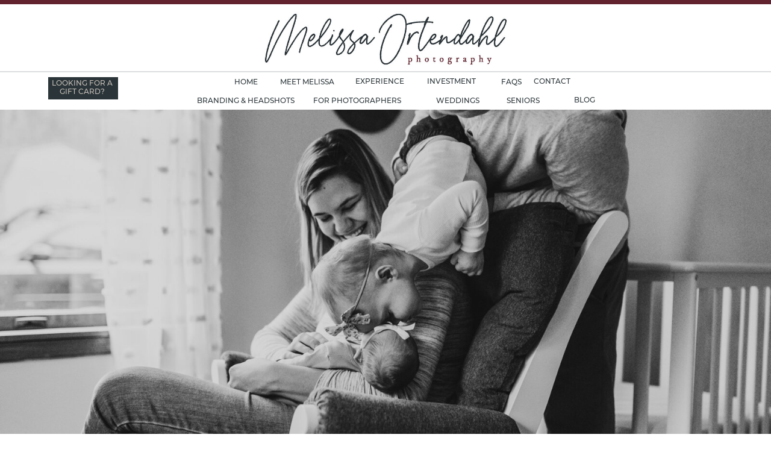

--- FILE ---
content_type: text/html; charset=UTF-8
request_url: https://www.melissaortendahlphotography.com/family/
body_size: 14702
content:
<!DOCTYPE html>
<html lang="en-US" class="d">
<head>
<link rel="stylesheet" type="text/css" href="//lib.showit.co/engine/2.3.2/showit.css" />
<meta name='robots' content='index, follow, max-image-preview:large, max-snippet:-1, max-video-preview:-1' />

            <script data-no-defer="1" data-ezscrex="false" data-cfasync="false" data-pagespeed-no-defer data-cookieconsent="ignore">
                var ctPublicFunctions = {"_ajax_nonce":"f69ffd5888","_rest_nonce":"027c35024d","_ajax_url":"\/wp-admin\/admin-ajax.php","_rest_url":"https:\/\/www.melissaortendahlphotography.com\/wp-json\/","data__cookies_type":"native","data__ajax_type":"custom_ajax","data__bot_detector_enabled":1,"data__frontend_data_log_enabled":1,"cookiePrefix":"","wprocket_detected":false,"host_url":"www.melissaortendahlphotography.com","text__ee_click_to_select":"Click to select the whole data","text__ee_original_email":"The complete one is","text__ee_got_it":"Got it","text__ee_blocked":"Blocked","text__ee_cannot_connect":"Cannot connect","text__ee_cannot_decode":"Can not decode email. Unknown reason","text__ee_email_decoder":"CleanTalk email decoder","text__ee_wait_for_decoding":"The magic is on the way!","text__ee_decoding_process":"Please wait a few seconds while we decode the contact data."}
            </script>
        
            <script data-no-defer="1" data-ezscrex="false" data-cfasync="false" data-pagespeed-no-defer data-cookieconsent="ignore">
                var ctPublic = {"_ajax_nonce":"f69ffd5888","settings__forms__check_internal":"0","settings__forms__check_external":"0","settings__forms__force_protection":0,"settings__forms__search_test":"0","settings__data__bot_detector_enabled":1,"settings__sfw__anti_crawler":0,"blog_home":"https:\/\/www.melissaortendahlphotography.com\/","pixel__setting":"3","pixel__enabled":false,"pixel__url":"https:\/\/moderate9-v4.cleantalk.org\/pixel\/cbf6e45c55e2a7e46e304a3ee1a41b2c.gif","data__email_check_before_post":"1","data__email_check_exist_post":1,"data__cookies_type":"native","data__key_is_ok":true,"data__visible_fields_required":true,"wl_brandname":"Anti-Spam by CleanTalk","wl_brandname_short":"CleanTalk","ct_checkjs_key":2038487961,"emailEncoderPassKey":"0f41a687987eb25ce871ed3aaae821f8","bot_detector_forms_excluded":"W10=","advancedCacheExists":false,"varnishCacheExists":false,"wc_ajax_add_to_cart":false}
            </script>
        
	<!-- This site is optimized with the Yoast SEO plugin v26.3 - https://yoast.com/wordpress/plugins/seo/ -->
	<title>Family - www.melissaortendahlphotography.com</title>
	<link rel="canonical" href="https://www.melissaortendahlphotography.com/family/" />
	<meta property="og:locale" content="en_US" />
	<meta property="og:type" content="article" />
	<meta property="og:title" content="Family - www.melissaortendahlphotography.com" />
	<meta property="og:description" content="#block-yui_3_17_2_1_1576269992981_6662 .sqs-gallery-block-grid .sqs-gallery-design-grid { margin-right: -21px; } #block-yui_3_17_2_1_1576269992981_6662 .sqs-gallery-block-grid .sqs-gallery-design-grid-slide .margin-wrapper { margin-right: 21px; margin-bottom: 21px; } #block-yui_3_17_2_1_1576269992981_22052 .sqs-gallery-block-grid .sqs-gallery-design-grid { margin-right: -21px; } #block-yui_3_17_2_1_1576269992981_22052 .sqs-gallery-block-grid .sqs-gallery-design-grid-slide .margin-wrapper { margin-right: 21px; margin-bottom: 21px; } #block-yui_3_17_2_1_1576269992981_14196 .sqs-gallery-block-grid .sqs-gallery-design-grid { margin-right: -21px; } #block-yui_3_17_2_1_1576269992981_14196 .sqs-gallery-block-grid .sqs-gallery-design-grid-slide .margin-wrapper { margin-right: 21px; margin-bottom: 21px; } #block-yui_3_17_2_1_1553738934185_20839 .sqs-gallery-block-grid .sqs-gallery-design-grid { [&hellip;]" />
	<meta property="og:url" content="https://www.melissaortendahlphotography.com/family/" />
	<meta property="og:site_name" content="www.melissaortendahlphotography.com" />
	<meta property="article:modified_time" content="2020-08-06T01:08:12+00:00" />
	<meta property="og:image" content="https://www.melissaortendahlphotography.com/wp-content/uploads/sites/13924/2020/08/IMG_3506.jpg" />
	<meta property="og:image:width" content="1000" />
	<meta property="og:image:height" content="667" />
	<meta property="og:image:type" content="image/jpeg" />
	<meta name="twitter:card" content="summary_large_image" />
	<script type="application/ld+json" class="yoast-schema-graph">{"@context":"https://schema.org","@graph":[{"@type":"WebPage","@id":"https://www.melissaortendahlphotography.com/family/","url":"https://www.melissaortendahlphotography.com/family/","name":"Family - www.melissaortendahlphotography.com","isPartOf":{"@id":"https://www.melissaortendahlphotography.com/#website"},"primaryImageOfPage":{"@id":"https://www.melissaortendahlphotography.com/family/#primaryimage"},"image":{"@id":"https://www.melissaortendahlphotography.com/family/#primaryimage"},"thumbnailUrl":"https://www.melissaortendahlphotography.com/wp-content/uploads/sites/13924/2020/08/IMG_3506.jpg","datePublished":"2020-08-05T20:30:42+00:00","dateModified":"2020-08-06T01:08:12+00:00","breadcrumb":{"@id":"https://www.melissaortendahlphotography.com/family/#breadcrumb"},"inLanguage":"en-US","potentialAction":[{"@type":"ReadAction","target":["https://www.melissaortendahlphotography.com/family/"]}]},{"@type":"ImageObject","inLanguage":"en-US","@id":"https://www.melissaortendahlphotography.com/family/#primaryimage","url":"https://www.melissaortendahlphotography.com/wp-content/uploads/sites/13924/2020/08/IMG_3506.jpg","contentUrl":"https://www.melissaortendahlphotography.com/wp-content/uploads/sites/13924/2020/08/IMG_3506.jpg","width":1000,"height":667},{"@type":"BreadcrumbList","@id":"https://www.melissaortendahlphotography.com/family/#breadcrumb","itemListElement":[{"@type":"ListItem","position":1,"name":"Home","item":"https://www.melissaortendahlphotography.com/"},{"@type":"ListItem","position":2,"name":"Family"}]},{"@type":"WebSite","@id":"https://www.melissaortendahlphotography.com/#website","url":"https://www.melissaortendahlphotography.com/","name":"www.melissaortendahlphotography.com","description":"","potentialAction":[{"@type":"SearchAction","target":{"@type":"EntryPoint","urlTemplate":"https://www.melissaortendahlphotography.com/?s={search_term_string}"},"query-input":{"@type":"PropertyValueSpecification","valueRequired":true,"valueName":"search_term_string"}}],"inLanguage":"en-US"}]}</script>
	<!-- / Yoast SEO plugin. -->


<link rel='dns-prefetch' href='//fd.cleantalk.org' />
<link rel="alternate" type="application/rss+xml" title="www.melissaortendahlphotography.com &raquo; Feed" href="https://www.melissaortendahlphotography.com/feed/" />
<link rel="alternate" type="application/rss+xml" title="www.melissaortendahlphotography.com &raquo; Comments Feed" href="https://www.melissaortendahlphotography.com/comments/feed/" />
<script type="text/javascript">
/* <![CDATA[ */
window._wpemojiSettings = {"baseUrl":"https:\/\/s.w.org\/images\/core\/emoji\/16.0.1\/72x72\/","ext":".png","svgUrl":"https:\/\/s.w.org\/images\/core\/emoji\/16.0.1\/svg\/","svgExt":".svg","source":{"concatemoji":"https:\/\/www.melissaortendahlphotography.com\/wp-includes\/js\/wp-emoji-release.min.js?ver=6.8.3"}};
/*! This file is auto-generated */
!function(s,n){var o,i,e;function c(e){try{var t={supportTests:e,timestamp:(new Date).valueOf()};sessionStorage.setItem(o,JSON.stringify(t))}catch(e){}}function p(e,t,n){e.clearRect(0,0,e.canvas.width,e.canvas.height),e.fillText(t,0,0);var t=new Uint32Array(e.getImageData(0,0,e.canvas.width,e.canvas.height).data),a=(e.clearRect(0,0,e.canvas.width,e.canvas.height),e.fillText(n,0,0),new Uint32Array(e.getImageData(0,0,e.canvas.width,e.canvas.height).data));return t.every(function(e,t){return e===a[t]})}function u(e,t){e.clearRect(0,0,e.canvas.width,e.canvas.height),e.fillText(t,0,0);for(var n=e.getImageData(16,16,1,1),a=0;a<n.data.length;a++)if(0!==n.data[a])return!1;return!0}function f(e,t,n,a){switch(t){case"flag":return n(e,"\ud83c\udff3\ufe0f\u200d\u26a7\ufe0f","\ud83c\udff3\ufe0f\u200b\u26a7\ufe0f")?!1:!n(e,"\ud83c\udde8\ud83c\uddf6","\ud83c\udde8\u200b\ud83c\uddf6")&&!n(e,"\ud83c\udff4\udb40\udc67\udb40\udc62\udb40\udc65\udb40\udc6e\udb40\udc67\udb40\udc7f","\ud83c\udff4\u200b\udb40\udc67\u200b\udb40\udc62\u200b\udb40\udc65\u200b\udb40\udc6e\u200b\udb40\udc67\u200b\udb40\udc7f");case"emoji":return!a(e,"\ud83e\udedf")}return!1}function g(e,t,n,a){var r="undefined"!=typeof WorkerGlobalScope&&self instanceof WorkerGlobalScope?new OffscreenCanvas(300,150):s.createElement("canvas"),o=r.getContext("2d",{willReadFrequently:!0}),i=(o.textBaseline="top",o.font="600 32px Arial",{});return e.forEach(function(e){i[e]=t(o,e,n,a)}),i}function t(e){var t=s.createElement("script");t.src=e,t.defer=!0,s.head.appendChild(t)}"undefined"!=typeof Promise&&(o="wpEmojiSettingsSupports",i=["flag","emoji"],n.supports={everything:!0,everythingExceptFlag:!0},e=new Promise(function(e){s.addEventListener("DOMContentLoaded",e,{once:!0})}),new Promise(function(t){var n=function(){try{var e=JSON.parse(sessionStorage.getItem(o));if("object"==typeof e&&"number"==typeof e.timestamp&&(new Date).valueOf()<e.timestamp+604800&&"object"==typeof e.supportTests)return e.supportTests}catch(e){}return null}();if(!n){if("undefined"!=typeof Worker&&"undefined"!=typeof OffscreenCanvas&&"undefined"!=typeof URL&&URL.createObjectURL&&"undefined"!=typeof Blob)try{var e="postMessage("+g.toString()+"("+[JSON.stringify(i),f.toString(),p.toString(),u.toString()].join(",")+"));",a=new Blob([e],{type:"text/javascript"}),r=new Worker(URL.createObjectURL(a),{name:"wpTestEmojiSupports"});return void(r.onmessage=function(e){c(n=e.data),r.terminate(),t(n)})}catch(e){}c(n=g(i,f,p,u))}t(n)}).then(function(e){for(var t in e)n.supports[t]=e[t],n.supports.everything=n.supports.everything&&n.supports[t],"flag"!==t&&(n.supports.everythingExceptFlag=n.supports.everythingExceptFlag&&n.supports[t]);n.supports.everythingExceptFlag=n.supports.everythingExceptFlag&&!n.supports.flag,n.DOMReady=!1,n.readyCallback=function(){n.DOMReady=!0}}).then(function(){return e}).then(function(){var e;n.supports.everything||(n.readyCallback(),(e=n.source||{}).concatemoji?t(e.concatemoji):e.wpemoji&&e.twemoji&&(t(e.twemoji),t(e.wpemoji)))}))}((window,document),window._wpemojiSettings);
/* ]]> */
</script>
<style id='wp-emoji-styles-inline-css' type='text/css'>

	img.wp-smiley, img.emoji {
		display: inline !important;
		border: none !important;
		box-shadow: none !important;
		height: 1em !important;
		width: 1em !important;
		margin: 0 0.07em !important;
		vertical-align: -0.1em !important;
		background: none !important;
		padding: 0 !important;
	}
</style>
<link rel='stylesheet' id='wp-block-library-css' href='https://www.melissaortendahlphotography.com/wp-includes/css/dist/block-library/style.min.css?ver=6.8.3' type='text/css' media='all' />
<style id='classic-theme-styles-inline-css' type='text/css'>
/*! This file is auto-generated */
.wp-block-button__link{color:#fff;background-color:#32373c;border-radius:9999px;box-shadow:none;text-decoration:none;padding:calc(.667em + 2px) calc(1.333em + 2px);font-size:1.125em}.wp-block-file__button{background:#32373c;color:#fff;text-decoration:none}
</style>
<style id='global-styles-inline-css' type='text/css'>
:root{--wp--preset--aspect-ratio--square: 1;--wp--preset--aspect-ratio--4-3: 4/3;--wp--preset--aspect-ratio--3-4: 3/4;--wp--preset--aspect-ratio--3-2: 3/2;--wp--preset--aspect-ratio--2-3: 2/3;--wp--preset--aspect-ratio--16-9: 16/9;--wp--preset--aspect-ratio--9-16: 9/16;--wp--preset--color--black: #000000;--wp--preset--color--cyan-bluish-gray: #abb8c3;--wp--preset--color--white: #ffffff;--wp--preset--color--pale-pink: #f78da7;--wp--preset--color--vivid-red: #cf2e2e;--wp--preset--color--luminous-vivid-orange: #ff6900;--wp--preset--color--luminous-vivid-amber: #fcb900;--wp--preset--color--light-green-cyan: #7bdcb5;--wp--preset--color--vivid-green-cyan: #00d084;--wp--preset--color--pale-cyan-blue: #8ed1fc;--wp--preset--color--vivid-cyan-blue: #0693e3;--wp--preset--color--vivid-purple: #9b51e0;--wp--preset--gradient--vivid-cyan-blue-to-vivid-purple: linear-gradient(135deg,rgba(6,147,227,1) 0%,rgb(155,81,224) 100%);--wp--preset--gradient--light-green-cyan-to-vivid-green-cyan: linear-gradient(135deg,rgb(122,220,180) 0%,rgb(0,208,130) 100%);--wp--preset--gradient--luminous-vivid-amber-to-luminous-vivid-orange: linear-gradient(135deg,rgba(252,185,0,1) 0%,rgba(255,105,0,1) 100%);--wp--preset--gradient--luminous-vivid-orange-to-vivid-red: linear-gradient(135deg,rgba(255,105,0,1) 0%,rgb(207,46,46) 100%);--wp--preset--gradient--very-light-gray-to-cyan-bluish-gray: linear-gradient(135deg,rgb(238,238,238) 0%,rgb(169,184,195) 100%);--wp--preset--gradient--cool-to-warm-spectrum: linear-gradient(135deg,rgb(74,234,220) 0%,rgb(151,120,209) 20%,rgb(207,42,186) 40%,rgb(238,44,130) 60%,rgb(251,105,98) 80%,rgb(254,248,76) 100%);--wp--preset--gradient--blush-light-purple: linear-gradient(135deg,rgb(255,206,236) 0%,rgb(152,150,240) 100%);--wp--preset--gradient--blush-bordeaux: linear-gradient(135deg,rgb(254,205,165) 0%,rgb(254,45,45) 50%,rgb(107,0,62) 100%);--wp--preset--gradient--luminous-dusk: linear-gradient(135deg,rgb(255,203,112) 0%,rgb(199,81,192) 50%,rgb(65,88,208) 100%);--wp--preset--gradient--pale-ocean: linear-gradient(135deg,rgb(255,245,203) 0%,rgb(182,227,212) 50%,rgb(51,167,181) 100%);--wp--preset--gradient--electric-grass: linear-gradient(135deg,rgb(202,248,128) 0%,rgb(113,206,126) 100%);--wp--preset--gradient--midnight: linear-gradient(135deg,rgb(2,3,129) 0%,rgb(40,116,252) 100%);--wp--preset--font-size--small: 13px;--wp--preset--font-size--medium: 20px;--wp--preset--font-size--large: 36px;--wp--preset--font-size--x-large: 42px;--wp--preset--spacing--20: 0.44rem;--wp--preset--spacing--30: 0.67rem;--wp--preset--spacing--40: 1rem;--wp--preset--spacing--50: 1.5rem;--wp--preset--spacing--60: 2.25rem;--wp--preset--spacing--70: 3.38rem;--wp--preset--spacing--80: 5.06rem;--wp--preset--shadow--natural: 6px 6px 9px rgba(0, 0, 0, 0.2);--wp--preset--shadow--deep: 12px 12px 50px rgba(0, 0, 0, 0.4);--wp--preset--shadow--sharp: 6px 6px 0px rgba(0, 0, 0, 0.2);--wp--preset--shadow--outlined: 6px 6px 0px -3px rgba(255, 255, 255, 1), 6px 6px rgba(0, 0, 0, 1);--wp--preset--shadow--crisp: 6px 6px 0px rgba(0, 0, 0, 1);}:where(.is-layout-flex){gap: 0.5em;}:where(.is-layout-grid){gap: 0.5em;}body .is-layout-flex{display: flex;}.is-layout-flex{flex-wrap: wrap;align-items: center;}.is-layout-flex > :is(*, div){margin: 0;}body .is-layout-grid{display: grid;}.is-layout-grid > :is(*, div){margin: 0;}:where(.wp-block-columns.is-layout-flex){gap: 2em;}:where(.wp-block-columns.is-layout-grid){gap: 2em;}:where(.wp-block-post-template.is-layout-flex){gap: 1.25em;}:where(.wp-block-post-template.is-layout-grid){gap: 1.25em;}.has-black-color{color: var(--wp--preset--color--black) !important;}.has-cyan-bluish-gray-color{color: var(--wp--preset--color--cyan-bluish-gray) !important;}.has-white-color{color: var(--wp--preset--color--white) !important;}.has-pale-pink-color{color: var(--wp--preset--color--pale-pink) !important;}.has-vivid-red-color{color: var(--wp--preset--color--vivid-red) !important;}.has-luminous-vivid-orange-color{color: var(--wp--preset--color--luminous-vivid-orange) !important;}.has-luminous-vivid-amber-color{color: var(--wp--preset--color--luminous-vivid-amber) !important;}.has-light-green-cyan-color{color: var(--wp--preset--color--light-green-cyan) !important;}.has-vivid-green-cyan-color{color: var(--wp--preset--color--vivid-green-cyan) !important;}.has-pale-cyan-blue-color{color: var(--wp--preset--color--pale-cyan-blue) !important;}.has-vivid-cyan-blue-color{color: var(--wp--preset--color--vivid-cyan-blue) !important;}.has-vivid-purple-color{color: var(--wp--preset--color--vivid-purple) !important;}.has-black-background-color{background-color: var(--wp--preset--color--black) !important;}.has-cyan-bluish-gray-background-color{background-color: var(--wp--preset--color--cyan-bluish-gray) !important;}.has-white-background-color{background-color: var(--wp--preset--color--white) !important;}.has-pale-pink-background-color{background-color: var(--wp--preset--color--pale-pink) !important;}.has-vivid-red-background-color{background-color: var(--wp--preset--color--vivid-red) !important;}.has-luminous-vivid-orange-background-color{background-color: var(--wp--preset--color--luminous-vivid-orange) !important;}.has-luminous-vivid-amber-background-color{background-color: var(--wp--preset--color--luminous-vivid-amber) !important;}.has-light-green-cyan-background-color{background-color: var(--wp--preset--color--light-green-cyan) !important;}.has-vivid-green-cyan-background-color{background-color: var(--wp--preset--color--vivid-green-cyan) !important;}.has-pale-cyan-blue-background-color{background-color: var(--wp--preset--color--pale-cyan-blue) !important;}.has-vivid-cyan-blue-background-color{background-color: var(--wp--preset--color--vivid-cyan-blue) !important;}.has-vivid-purple-background-color{background-color: var(--wp--preset--color--vivid-purple) !important;}.has-black-border-color{border-color: var(--wp--preset--color--black) !important;}.has-cyan-bluish-gray-border-color{border-color: var(--wp--preset--color--cyan-bluish-gray) !important;}.has-white-border-color{border-color: var(--wp--preset--color--white) !important;}.has-pale-pink-border-color{border-color: var(--wp--preset--color--pale-pink) !important;}.has-vivid-red-border-color{border-color: var(--wp--preset--color--vivid-red) !important;}.has-luminous-vivid-orange-border-color{border-color: var(--wp--preset--color--luminous-vivid-orange) !important;}.has-luminous-vivid-amber-border-color{border-color: var(--wp--preset--color--luminous-vivid-amber) !important;}.has-light-green-cyan-border-color{border-color: var(--wp--preset--color--light-green-cyan) !important;}.has-vivid-green-cyan-border-color{border-color: var(--wp--preset--color--vivid-green-cyan) !important;}.has-pale-cyan-blue-border-color{border-color: var(--wp--preset--color--pale-cyan-blue) !important;}.has-vivid-cyan-blue-border-color{border-color: var(--wp--preset--color--vivid-cyan-blue) !important;}.has-vivid-purple-border-color{border-color: var(--wp--preset--color--vivid-purple) !important;}.has-vivid-cyan-blue-to-vivid-purple-gradient-background{background: var(--wp--preset--gradient--vivid-cyan-blue-to-vivid-purple) !important;}.has-light-green-cyan-to-vivid-green-cyan-gradient-background{background: var(--wp--preset--gradient--light-green-cyan-to-vivid-green-cyan) !important;}.has-luminous-vivid-amber-to-luminous-vivid-orange-gradient-background{background: var(--wp--preset--gradient--luminous-vivid-amber-to-luminous-vivid-orange) !important;}.has-luminous-vivid-orange-to-vivid-red-gradient-background{background: var(--wp--preset--gradient--luminous-vivid-orange-to-vivid-red) !important;}.has-very-light-gray-to-cyan-bluish-gray-gradient-background{background: var(--wp--preset--gradient--very-light-gray-to-cyan-bluish-gray) !important;}.has-cool-to-warm-spectrum-gradient-background{background: var(--wp--preset--gradient--cool-to-warm-spectrum) !important;}.has-blush-light-purple-gradient-background{background: var(--wp--preset--gradient--blush-light-purple) !important;}.has-blush-bordeaux-gradient-background{background: var(--wp--preset--gradient--blush-bordeaux) !important;}.has-luminous-dusk-gradient-background{background: var(--wp--preset--gradient--luminous-dusk) !important;}.has-pale-ocean-gradient-background{background: var(--wp--preset--gradient--pale-ocean) !important;}.has-electric-grass-gradient-background{background: var(--wp--preset--gradient--electric-grass) !important;}.has-midnight-gradient-background{background: var(--wp--preset--gradient--midnight) !important;}.has-small-font-size{font-size: var(--wp--preset--font-size--small) !important;}.has-medium-font-size{font-size: var(--wp--preset--font-size--medium) !important;}.has-large-font-size{font-size: var(--wp--preset--font-size--large) !important;}.has-x-large-font-size{font-size: var(--wp--preset--font-size--x-large) !important;}
:where(.wp-block-post-template.is-layout-flex){gap: 1.25em;}:where(.wp-block-post-template.is-layout-grid){gap: 1.25em;}
:where(.wp-block-columns.is-layout-flex){gap: 2em;}:where(.wp-block-columns.is-layout-grid){gap: 2em;}
:root :where(.wp-block-pullquote){font-size: 1.5em;line-height: 1.6;}
</style>
<link rel='stylesheet' id='cleantalk-public-css-css' href='https://www.melissaortendahlphotography.com/wp-content/plugins/cleantalk-spam-protect/css/cleantalk-public.min.css?ver=6.67_1762445177' type='text/css' media='all' />
<link rel='stylesheet' id='cleantalk-email-decoder-css-css' href='https://www.melissaortendahlphotography.com/wp-content/plugins/cleantalk-spam-protect/css/cleantalk-email-decoder.min.css?ver=6.67_1762445177' type='text/css' media='all' />
<script type="text/javascript" src="https://www.melissaortendahlphotography.com/wp-content/plugins/cleantalk-spam-protect/js/apbct-public-bundle.min.js?ver=6.67_1762445178" id="apbct-public-bundle.min-js-js"></script>
<script type="text/javascript" src="https://fd.cleantalk.org/ct-bot-detector-wrapper.js?ver=6.67" id="ct_bot_detector-js" defer="defer" data-wp-strategy="defer"></script>
<script type="text/javascript" src="https://www.melissaortendahlphotography.com/wp-includes/js/jquery/jquery.min.js?ver=3.7.1" id="jquery-core-js"></script>
<script type="text/javascript" src="https://www.melissaortendahlphotography.com/wp-includes/js/jquery/jquery-migrate.min.js?ver=3.4.1" id="jquery-migrate-js"></script>
<script type="text/javascript" src="https://www.melissaortendahlphotography.com/wp-content/plugins/showit/public/js/showit.js?ver=1765987759" id="si-script-js"></script>
<link rel="https://api.w.org/" href="https://www.melissaortendahlphotography.com/wp-json/" /><link rel="alternate" title="JSON" type="application/json" href="https://www.melissaortendahlphotography.com/wp-json/wp/v2/pages/318" /><link rel="EditURI" type="application/rsd+xml" title="RSD" href="https://www.melissaortendahlphotography.com/xmlrpc.php?rsd" />
<link rel='shortlink' href='https://www.melissaortendahlphotography.com/?p=318' />
<link rel="alternate" title="oEmbed (JSON)" type="application/json+oembed" href="https://www.melissaortendahlphotography.com/wp-json/oembed/1.0/embed?url=https%3A%2F%2Fwww.melissaortendahlphotography.com%2Ffamily%2F" />
<link rel="alternate" title="oEmbed (XML)" type="text/xml+oembed" href="https://www.melissaortendahlphotography.com/wp-json/oembed/1.0/embed?url=https%3A%2F%2Fwww.melissaortendahlphotography.com%2Ffamily%2F&#038;format=xml" />
<style type="text/css">.recentcomments a{display:inline !important;padding:0 !important;margin:0 !important;}</style>
<meta charset="UTF-8" />
<meta name="viewport" content="width=device-width, initial-scale=1" />
<link rel="icon" type="image/png" href="//static.showit.co/200/qV16dRhzT_WXdKJacCosTQ/96937/composition-1.png" />
<link rel="preconnect" href="https://static.showit.co" />


<style>
@font-face{font-family:mont medium;src:url('//static.showit.co/file/fdTWm4qXSCO22d53aEePew/shared/montserrat-medium.woff');}
@font-face{font-family:Body Font;src:url('//static.showit.co/file/oKt6QAhMS7OiDp0pb5kr-Q/shared/fepirm27c.woff');}
@font-face{font-family:Aurelly;src:url('//static.showit.co/file/pUjtOr5ZQfOvCWWbcMVKdg/shared/aurelly_signature.woff');}
</style>
<script id="init_data" type="application/json">
{"mobile":{"w":320},"desktop":{"w":1200,"defaultTrIn":{"type":"fade"},"defaultTrOut":{"type":"fade"},"bgFillType":"color","bgColor":"#000000:0"},"sid":"yeejzdbaq8i3fkpyai-gtq","break":768,"assetURL":"//static.showit.co","contactFormId":"96937/213531","cfAction":"aHR0cHM6Ly9jbGllbnRzZXJ2aWNlLnNob3dpdC5jby9jb250YWN0Zm9ybQ==","sgAction":"aHR0cHM6Ly9jbGllbnRzZXJ2aWNlLnNob3dpdC5jby9zb2NpYWxncmlk","blockData":[{"slug":"mobile-menu","visible":"m","states":[],"d":{"h":400,"w":1200,"bgFillType":"color","bgColor":"colors-7","bgMediaType":"none"},"m":{"h":116,"w":320,"bgFillType":"color","bgColor":"colors-7","bgMediaType":"none"}},{"slug":"desktop-navigation","visible":"d","states":[],"d":{"h":182,"w":1200,"locking":{"scrollOffset":1},"bgFillType":"color","bgColor":"colors-7","bgMediaType":"none"},"m":{"h":200,"w":320,"bgFillType":"color","bgColor":"colors-7","bgMediaType":"none"}},{"slug":"thin-nav","visible":"d","states":[],"d":{"h":101,"w":1200,"locking":{"side":"t"},"stateTrIn":{"type":"fade","duration":1.5},"bgFillType":"color","bgColor":"colors-0","bgMediaType":"none"},"m":{"h":200,"w":320,"bgFillType":"color","bgColor":"colors-7","bgMediaType":"none"}},{"slug":"intro","visible":"a","states":[],"d":{"h":900,"w":1200,"bgFillType":"color","bgColor":"colors-1","bgMediaType":"image","bgImage":{"key":"DffK3LuiSlOjQAe_YXPxcw/shared/melissa_ortendahl_family-043.jpg","aspect_ratio":1.50021,"ext":"jpg","type":"asset","title":"Melissa_Ortendahl_Family-043"},"bgOpacity":100,"bgPos":"cm","bgScale":"cover","bgScroll":"x"},"m":{"h":346,"w":320,"bgFillType":"color","bgColor":"colors-1","bgMediaType":"image","bgImage":{"key":"DffK3LuiSlOjQAe_YXPxcw/shared/melissa_ortendahl_family-043.jpg","aspect_ratio":1.50021,"ext":"jpg","type":"asset","title":"Melissa_Ortendahl_Family-043"},"bgOpacity":100,"bgPos":"cm","bgScale":"cover","bgScroll":"x"},"ps":[{"trigger":"onscreen","type":"show","block":"thin-nav"}]},{"slug":"post-layout-1","visible":"a","states":[{"d":{"bgFillType":"color","bgColor":"#000000:0","bgMediaType":"none"},"m":{"bgFillType":"color","bgColor":"#000000:0","bgMediaType":"none"},"slug":"view-1"},{"d":{"bgFillType":"color","bgColor":"#000000:0","bgMediaType":"none"},"m":{"bgFillType":"color","bgColor":"#000000:0","bgMediaType":"none"},"slug":"view-2"},{"d":{"bgFillType":"color","bgColor":"#000000:0","bgMediaType":"none"},"m":{"bgFillType":"color","bgColor":"#000000:0","bgMediaType":"none"},"slug":"view-3"}],"d":{"h":423,"w":1200,"locking":{"offset":100},"nature":"dH","bgFillType":"color","bgColor":"#FFFFFF","bgMediaType":"none"},"m":{"h":1443,"w":320,"nature":"dH","bgFillType":"color","bgColor":"#FFFFFF","bgMediaType":"none"},"stateTrans":[{},{},{}]},{"slug":"end-post-loop","visible":"a","states":[],"d":{"h":1,"w":1200,"bgFillType":"color","bgColor":"#FFFFFF","bgMediaType":"none"},"m":{"h":1,"w":320,"bgFillType":"color","bgColor":"#FFFFFF","bgMediaType":"none"}},{"slug":"pagination","visible":"a","states":[],"d":{"h":62,"w":1200,"nature":"dH","bgFillType":"color","bgColor":"colors-3","bgMediaType":"none"},"m":{"h":81,"w":320,"nature":"dH","bgFillType":"color","bgColor":"colors-4","bgMediaType":"none"}},{"slug":"footer","visible":"a","states":[],"d":{"h":154,"w":1200,"bgFillType":"color","bgColor":"colors-5","bgMediaType":"image","bgImage":{"key":"Rtik4l-0R4CjEq1LJ8_3iw/shared/birch-texture-lightened.png","aspect_ratio":1,"title":"Birch-Texture-Lightened","type":"asset"},"bgOpacity":50,"bgPos":"cm","bgScale":"cover","bgScroll":"p"},"m":{"h":201,"w":320,"bgFillType":"color","bgColor":"colors-7","bgMediaType":"image","bgImage":{"key":"Rtik4l-0R4CjEq1LJ8_3iw/shared/birch-texture-lightened.png","aspect_ratio":1,"title":"Birch-Texture-Lightened","type":"asset"},"bgOpacity":35,"bgPos":"cm","bgScale":"cover","bgScroll":"p"}},{"slug":"mobile-nav","visible":"m","states":[],"d":{"h":200,"w":1200,"bgFillType":"color","bgColor":"colors-7","bgMediaType":"none"},"m":{"h":725,"w":320,"locking":{"side":"t"},"bgFillType":"color","bgColor":"colors-7","bgMediaType":"none"}}],"elementData":[{"type":"graphic","visible":"a","id":"mobile-menu_0","blockId":"mobile-menu","m":{"x":28,"y":36,"w":264,"h":70,"a":0},"d":{"x":180,"y":95,"w":840,"h":210,"a":0},"c":{"key":"XEMox7-LRd-vhDzdP0R7Eg/shared/primary-logo.jpg","aspect_ratio":4}},{"type":"icon","visible":"a","id":"mobile-menu_1","blockId":"mobile-menu","m":{"x":281,"y":1,"w":40,"h":41,"a":0},"d":{"x":550,"y":150,"w":100,"h":100,"a":0},"pc":[{"type":"show","block":"mobile-nav"}]},{"type":"text","visible":"a","id":"desktop-navigation_0","blockId":"desktop-navigation","m":{"x":91,"y":89,"w":138,"h":23,"a":0},"d":{"x":671,"y":160,"w":98,"h":15,"a":0}},{"type":"text","visible":"a","id":"desktop-navigation_1","blockId":"desktop-navigation","m":{"x":101,"y":99,"w":138,"h":23,"a":0},"d":{"x":421,"y":129,"w":98,"h":15,"a":0}},{"type":"text","visible":"a","id":"desktop-navigation_2","blockId":"desktop-navigation","m":{"x":91,"y":89,"w":138,"h":23,"a":0},"d":{"x":666,"y":128,"w":87,"h":17,"a":0}},{"type":"text","visible":"a","id":"desktop-navigation_3","blockId":"desktop-navigation","m":{"x":91,"y":89,"w":138,"h":23,"a":0},"d":{"x":547,"y":128,"w":87,"h":15,"a":0}},{"type":"text","visible":"a","id":"desktop-navigation_4","blockId":"desktop-navigation","m":{"x":91,"y":89,"w":138,"h":23,"a":0},"d":{"x":844,"y":128,"w":65,"h":14,"a":0}},{"type":"text","visible":"a","id":"desktop-navigation_5","blockId":"desktop-navigation","m":{"x":91,"y":89,"w":138,"h":23,"a":0},"d":{"x":907,"y":159,"w":47,"h":15,"a":0}},{"type":"graphic","visible":"a","id":"desktop-navigation_6","blockId":"desktop-navigation","m":{"x":48,"y":72,"w":224,"h":56,"a":0},"d":{"x":381,"y":16,"w":439,"h":98,"a":0},"c":{"key":"XEMox7-LRd-vhDzdP0R7Eg/shared/primary-logo.jpg","aspect_ratio":4}},{"type":"simple","visible":"a","id":"desktop-navigation_7","blockId":"desktop-navigation","m":{"x":48,"y":30,"w":224,"h":140,"a":0},"d":{"x":-1,"y":118,"w":1202,"h":2,"a":0,"lockH":"s"}},{"type":"simple","visible":"a","id":"desktop-navigation_8","blockId":"desktop-navigation","m":{"x":48,"y":30,"w":224,"h":140,"a":0},"d":{"x":-2,"y":-1,"w":1202,"h":8,"a":0,"lockH":"s"}},{"type":"text","visible":"a","id":"desktop-navigation_9","blockId":"desktop-navigation","m":{"x":101,"y":99,"w":138,"h":23,"a":0},"d":{"x":787,"y":129,"w":43,"h":15,"a":0}},{"type":"text","visible":"a","id":"desktop-navigation_10","blockId":"desktop-navigation","m":{"x":91,"y":89,"w":138,"h":23,"a":0},"d":{"x":480,"y":160,"w":146,"h":12,"a":0}},{"type":"text","visible":"a","id":"desktop-navigation_11","blockId":"desktop-navigation","m":{"x":91,"y":89,"w":138,"h":23,"a":0},"d":{"x":344,"y":129,"w":48,"h":15,"a":0}},{"type":"text","visible":"a","id":"desktop-navigation_12","blockId":"desktop-navigation","m":{"x":91,"y":89,"w":138,"h":23,"a":0},"d":{"x":283,"y":160,"w":170,"h":15,"a":0}},{"type":"text","visible":"a","id":"desktop-navigation_13","blockId":"desktop-navigation","m":{"x":91,"y":89,"w":138,"h":23,"a":0},"d":{"x":779,"y":160,"w":98,"h":15,"a":0}},{"type":"simple","visible":"a","id":"desktop-navigation_14","blockId":"desktop-navigation","m":{"x":48,"y":30,"w":224,"h":140,"a":0},"d":{"x":40,"y":128,"w":116,"h":37,"a":0}},{"type":"text","visible":"a","id":"desktop-navigation_15","blockId":"desktop-navigation","m":{"x":91,"y":89,"w":138,"h":23,"a":0},"d":{"x":46,"y":131,"w":101,"h":35,"a":0}},{"type":"text","visible":"a","id":"thin-nav_0","blockId":"thin-nav","m":{"x":91,"y":89,"w":138,"h":23,"a":0},"d":{"x":414,"y":22,"w":98,"h":15,"a":0}},{"type":"text","visible":"a","id":"thin-nav_1","blockId":"thin-nav","m":{"x":91,"y":89,"w":138,"h":23,"a":0},"d":{"x":654,"y":21,"w":87,"h":17,"a":0}},{"type":"text","visible":"a","id":"thin-nav_2","blockId":"thin-nav","m":{"x":91,"y":89,"w":138,"h":23,"a":0},"d":{"x":533,"y":22,"w":87,"h":15,"a":0}},{"type":"text","visible":"a","id":"thin-nav_3","blockId":"thin-nav","m":{"x":91,"y":89,"w":138,"h":23,"a":0},"d":{"x":855,"y":22,"w":65,"h":14,"a":0}},{"type":"text","visible":"a","id":"thin-nav_4","blockId":"thin-nav","m":{"x":91,"y":89,"w":138,"h":23,"a":0},"d":{"x":911,"y":65,"w":47,"h":15,"a":0}},{"type":"text","visible":"a","id":"thin-nav_5","blockId":"thin-nav","m":{"x":101,"y":99,"w":138,"h":23,"a":0},"d":{"x":778,"y":22,"w":43,"h":15,"a":0}},{"type":"text","visible":"a","id":"thin-nav_6","blockId":"thin-nav","m":{"x":91,"y":89,"w":138,"h":23,"a":0},"d":{"x":476,"y":65,"w":146,"h":12,"a":0}},{"type":"text","visible":"a","id":"thin-nav_7","blockId":"thin-nav","m":{"x":91,"y":89,"w":138,"h":23,"a":0},"d":{"x":343,"y":22,"w":48,"h":15,"a":0}},{"type":"text","visible":"a","id":"thin-nav_8","blockId":"thin-nav","m":{"x":91,"y":89,"w":138,"h":23,"a":0},"d":{"x":282,"y":64,"w":170,"h":15,"a":0}},{"type":"text","visible":"a","id":"thin-nav_9","blockId":"thin-nav","m":{"x":91,"y":89,"w":138,"h":23,"a":0},"d":{"x":676,"y":63,"w":65,"h":14,"a":0}},{"type":"text","visible":"a","id":"thin-nav_10","blockId":"thin-nav","m":{"x":91,"y":89,"w":138,"h":23,"a":0},"d":{"x":769,"y":63,"w":119,"h":12,"a":0}},{"type":"simple","visible":"a","id":"thin-nav_11","blockId":"thin-nav","m":{"x":48,"y":30,"w":224,"h":140,"a":0},"d":{"x":57,"y":19,"w":79,"h":56,"a":0}},{"type":"text","visible":"a","id":"thin-nav_12","blockId":"thin-nav","m":{"x":91,"y":89,"w":138,"h":23,"a":0},"d":{"x":57,"y":25,"w":79,"h":57,"a":0}},{"type":"graphic","visible":"a","id":"intro_0","blockId":"intro","m":{"x":-232,"y":222,"w":320,"h":232,"a":26},"d":{"x":902,"y":705,"w":427,"h":309,"a":26,"lockH":"l"},"c":{"key":"_ZYKdEWPQlmnaPpesJsb7w/shared/accent-marks-yellow.png","aspect_ratio":1}},{"type":"text","visible":"a","id":"post-layout-1_view-1_0","blockId":"post-layout-1","m":{"x":21,"y":265,"w":278,"h":103,"a":0},"d":{"x":74,"y":342,"w":326,"h":66,"a":0}},{"type":"graphic","visible":"a","id":"post-layout-1_view-1_1","blockId":"post-layout-1","m":{"x":-5,"y":31,"w":325,"h":220,"a":0},"d":{"x":62,"y":52,"w":348,"h":236,"a":0},"c":{"key":"VOR5cz_FSda0n9i37Ug8nQ/shared/melissa_ortendahl_family-009.jpg","aspect_ratio":1.5989}},{"type":"simple","visible":"a","id":"post-layout-1_view-1_2","blockId":"post-layout-1","m":{"x":-5,"y":385,"w":329,"h":52,"a":0},"d":{"x":62,"y":287,"w":348,"h":38,"a":0}},{"type":"text","visible":"a","id":"post-layout-1_view-1_3","blockId":"post-layout-1","m":{"x":82,"y":394,"w":157,"h":34,"a":0},"d":{"x":167,"y":290,"w":141,"h":29,"a":0}},{"type":"text","visible":"a","id":"post-layout-1_view-2_0","blockId":"post-layout-1","m":{"x":22,"y":743,"w":278,"h":121,"a":0},"d":{"x":438,"y":342,"w":326,"h":66,"a":0}},{"type":"graphic","visible":"a","id":"post-layout-1_view-2_1","blockId":"post-layout-1","m":{"x":-4,"y":509,"w":325,"h":220,"a":0},"d":{"x":426,"y":52,"w":348,"h":236,"a":0},"c":{"key":"me2kHFpRQTW_UPEje7dOvQ/shared/img_6851.jpg","aspect_ratio":1.5}},{"type":"simple","visible":"a","id":"post-layout-1_view-2_2","blockId":"post-layout-1","m":{"x":-4,"y":863,"w":329,"h":52,"a":0},"d":{"x":426,"y":287,"w":348,"h":38,"a":0}},{"type":"text","visible":"a","id":"post-layout-1_view-2_3","blockId":"post-layout-1","m":{"x":83,"y":872,"w":157,"h":34,"a":0},"d":{"x":531,"y":290,"w":141,"h":29,"a":0}},{"type":"text","visible":"a","id":"post-layout-1_view-3_0","blockId":"post-layout-1","m":{"x":22,"y":1177,"w":278,"h":121,"a":0},"d":{"x":816,"y":342,"w":326,"h":66,"a":0}},{"type":"graphic","visible":"a","id":"post-layout-1_view-3_1","blockId":"post-layout-1","m":{"x":-4,"y":943,"w":325,"h":220,"a":0},"d":{"x":804,"y":52,"w":348,"h":236,"a":0},"c":{"key":"yGoOleUmS_qK_5a7R3viUw/shared/melissa_ortendahl_family-010.jpg","aspect_ratio":1.50021}},{"type":"simple","visible":"a","id":"post-layout-1_view-3_2","blockId":"post-layout-1","m":{"x":-4,"y":1297,"w":329,"h":52,"a":0},"d":{"x":804,"y":287,"w":348,"h":38,"a":0}},{"type":"text","visible":"a","id":"post-layout-1_view-3_3","blockId":"post-layout-1","m":{"x":83,"y":1306,"w":157,"h":34,"a":0},"d":{"x":909,"y":290,"w":141,"h":29,"a":0}},{"type":"text","visible":"a","id":"pagination_0","blockId":"pagination","m":{"x":177,"y":29,"w":123,"h":26,"a":0},"d":{"x":644,"y":15,"w":495.02,"h":29.002,"a":0}},{"type":"text","visible":"a","id":"pagination_1","blockId":"pagination","m":{"x":20,"y":29,"w":142,"h":22,"a":0},"d":{"x":50,"y":17,"w":527.021,"h":29.022,"a":0}},{"type":"text","visible":"a","id":"footer_0","blockId":"footer","m":{"x":9,"y":20,"w":302,"h":37,"a":0},"d":{"x":300,"y":18,"w":601,"h":25,"a":0}},{"type":"icon","visible":"a","id":"footer_1","blockId":"footer","m":{"x":117,"y":92,"w":23,"h":23,"a":0},"d":{"x":559,"y":43,"w":23,"h":20,"a":0}},{"type":"icon","visible":"a","id":"footer_2","blockId":"footer","m":{"x":148,"y":92,"w":23,"h":23,"a":0},"d":{"x":586,"y":43,"w":23,"h":20,"a":0}},{"type":"icon","visible":"a","id":"footer_3","blockId":"footer","m":{"x":182,"y":92,"w":23,"h":23,"a":0},"d":{"x":618,"y":43,"w":23,"h":20,"a":0}},{"type":"simple","visible":"d","id":"footer_4","blockId":"footer","m":{"x":0,"y":26,"w":320,"h":1,"a":0},"d":{"x":-1,"y":147,"w":1204,"h":5,"a":0,"lockH":"s"}},{"type":"text","visible":"a","id":"footer_5","blockId":"footer","m":{"x":9,"y":135,"w":302,"h":16,"a":0},"d":{"x":300,"y":78,"w":601,"h":25,"a":0}},{"type":"text","visible":"a","id":"footer_6","blockId":"footer","m":{"x":8,"y":166,"w":302,"h":16,"a":0},"d":{"x":300,"y":107,"w":601,"h":25,"a":0}},{"type":"text","visible":"a","id":"mobile-nav_0","blockId":"mobile-nav","m":{"x":23,"y":608,"w":273,"h":58,"a":0},"d":{"x":290,"y":447,"w":619,"h":55,"a":0}},{"type":"icon","visible":"m","id":"mobile-nav_1","blockId":"mobile-nav","m":{"x":284,"y":9,"w":30,"h":31,"a":0},"d":{"x":550,"y":50,"w":100,"h":100,"a":0},"pc":[{"type":"hide","block":"mobile-nav"}]},{"type":"graphic","visible":"a","id":"mobile-nav_2","blockId":"mobile-nav","m":{"x":23,"y":40,"w":249,"h":63,"a":0},"d":{"x":320,"y":30,"w":560,"h":140,"a":0},"c":{"key":"cGPm2hRNSQmX9KjlWpEY5g/96937/primary-logo.jpg","aspect_ratio":4}},{"type":"text","visible":"a","id":"mobile-nav_3","blockId":"mobile-nav","m":{"x":85,"y":138,"w":151,"h":31,"a":0},"d":{"x":525,"y":88,"w":150,"h":25,"a":0}},{"type":"text","visible":"a","id":"mobile-nav_4","blockId":"mobile-nav","m":{"x":62,"y":187,"w":197,"h":23,"a":0},"d":{"x":525,"y":88,"w":150,"h":25,"a":0}},{"type":"text","visible":"a","id":"mobile-nav_5","blockId":"mobile-nav","m":{"x":92,"y":228,"w":138,"h":23,"a":0},"d":{"x":525,"y":88,"w":150,"h":25,"a":0}},{"type":"text","visible":"a","id":"mobile-nav_6","blockId":"mobile-nav","m":{"x":92,"y":269,"w":138,"h":23,"a":0},"d":{"x":525,"y":88,"w":150,"h":25,"a":0}},{"type":"text","visible":"a","id":"mobile-nav_7","blockId":"mobile-nav","m":{"x":42,"y":350,"w":238,"h":23,"a":0},"d":{"x":525,"y":88,"w":150,"h":25,"a":0}},{"type":"text","visible":"a","id":"mobile-nav_8","blockId":"mobile-nav","m":{"x":77,"y":428,"w":168,"h":23,"a":0},"d":{"x":525,"y":88,"w":150,"h":25,"a":0}},{"type":"text","visible":"a","id":"mobile-nav_9","blockId":"mobile-nav","m":{"x":76,"y":463,"w":168,"h":23,"a":0},"d":{"x":525,"y":88,"w":150,"h":25,"a":0}},{"type":"text","visible":"a","id":"mobile-nav_10","blockId":"mobile-nav","m":{"x":30,"y":309,"w":261,"h":23,"a":0},"d":{"x":525,"y":88,"w":150,"h":25,"a":0}},{"type":"text","visible":"a","id":"mobile-nav_11","blockId":"mobile-nav","m":{"x":76,"y":500,"w":168,"h":23,"a":0},"d":{"x":525,"y":88,"w":150,"h":25,"a":0}},{"type":"text","visible":"a","id":"mobile-nav_12","blockId":"mobile-nav","m":{"x":42,"y":390,"w":238,"h":23,"a":0},"d":{"x":525,"y":88,"w":150,"h":25,"a":0}},{"type":"simple","visible":"a","id":"mobile-nav_13","blockId":"mobile-nav","m":{"x":48,"y":547,"w":224,"h":51,"a":0},"d":{"x":360,"y":60,"w":480,"h":80,"a":0}},{"type":"text","visible":"a","id":"mobile-nav_14","blockId":"mobile-nav","m":{"x":77,"y":557,"w":168,"h":32,"a":0},"d":{"x":525,"y":88,"w":150,"h":25,"a":0}}]}
</script>
<link
rel="stylesheet"
type="text/css"
href="https://cdnjs.cloudflare.com/ajax/libs/animate.css/3.4.0/animate.min.css"
/>


<script src="//lib.showit.co/engine/2.3.2/showit-lib.min.js"></script>
<script src="//lib.showit.co/engine/2.3.2/showit.min.js"></script>
<script>

function initPage(){

}
</script>

<style id="si-page-css">
html.m {background-color:rgba(0,0,0,0);}
html.d {background-color:rgba(0,0,0,0);}
.d .st-d-title,.d .se-wpt h1 {color:rgba(43,52,56,1);line-height:1.2;letter-spacing:0em;font-size:36px;text-align:center;font-family:'Body Font';font-weight:400;font-style:normal;}
.d .se-wpt h1 {margin-bottom:30px;}
.d .st-d-title.se-rc a {color:rgba(43,52,56,1);}
.d .st-d-title.se-rc a:hover {text-decoration:underline;color:rgba(43,52,56,1);opacity:0.8;}
.m .st-m-title,.m .se-wpt h1 {color:rgba(43,52,56,1);line-height:1.2;letter-spacing:0em;font-size:26px;text-align:center;font-family:'Body Font';font-weight:400;font-style:normal;}
.m .se-wpt h1 {margin-bottom:20px;}
.m .st-m-title.se-rc a {color:rgba(43,52,56,1);}
.m .st-m-title.se-rc a:hover {text-decoration:underline;color:rgba(43,52,56,1);opacity:0.8;}
.d .st-d-heading,.d .se-wpt h2 {color:rgba(172,185,170,1);line-height:1.2;letter-spacing:0em;font-size:75px;text-align:center;font-family:'Aurelly';font-weight:400;font-style:normal;}
.d .se-wpt h2 {margin-bottom:24px;}
.d .st-d-heading.se-rc a {color:rgba(172,185,170,1);}
.d .st-d-heading.se-rc a:hover {text-decoration:underline;color:rgba(172,185,170,1);opacity:0.8;}
.m .st-m-heading,.m .se-wpt h2 {color:rgba(172,185,170,1);line-height:1.2;letter-spacing:0em;font-size:60px;text-align:center;font-family:'Aurelly';font-weight:400;font-style:normal;}
.m .se-wpt h2 {margin-bottom:20px;}
.m .st-m-heading.se-rc a {color:rgba(172,185,170,1);}
.m .st-m-heading.se-rc a:hover {text-decoration:underline;color:rgba(172,185,170,1);opacity:0.8;}
.d .st-d-subheading,.d .se-wpt h3 {color:rgba(43,52,56,1);text-transform:uppercase;line-height:1.8;letter-spacing:0em;font-size:20px;text-align:center;font-family:'Body Font';font-weight:400;font-style:normal;}
.d .se-wpt h3 {margin-bottom:18px;}
.d .st-d-subheading.se-rc a {color:rgba(43,52,56,1);}
.d .st-d-subheading.se-rc a:hover {text-decoration:underline;color:rgba(43,52,56,1);opacity:0.8;}
.m .st-m-subheading,.m .se-wpt h3 {color:rgba(43,52,56,1);text-transform:uppercase;line-height:1.8;letter-spacing:0.1em;font-size:18px;text-align:center;font-family:'Body Font';font-weight:400;font-style:normal;}
.m .se-wpt h3 {margin-bottom:18px;}
.m .st-m-subheading.se-rc a {color:rgba(43,52,56,1);}
.m .st-m-subheading.se-rc a:hover {text-decoration:underline;color:rgba(43,52,56,1);opacity:0.8;}
.d .st-d-paragraph {color:rgba(43,52,56,1);line-height:1.8;letter-spacing:0em;font-size:14px;text-align:left;font-family:'mont medium';font-weight:400;font-style:normal;}
.d .se-wpt p {margin-bottom:16px;}
.d .st-d-paragraph.se-rc a {color:rgba(43,52,56,1);}
.d .st-d-paragraph.se-rc a:hover {text-decoration:underline;color:rgba(43,52,56,1);opacity:0.8;}
.m .st-m-paragraph {color:rgba(43,52,56,1);line-height:1.8;letter-spacing:0em;font-size:14px;text-align:center;font-family:'mont medium';font-weight:400;font-style:normal;}
.m .se-wpt p {margin-bottom:16px;}
.m .st-m-paragraph.se-rc a {color:rgba(43,52,56,1);}
.m .st-m-paragraph.se-rc a:hover {text-decoration:underline;color:rgba(43,52,56,1);opacity:0.8;}
.sib-mobile-menu {z-index:5;}
.m .sib-mobile-menu {height:116px;}
.d .sib-mobile-menu {height:400px;display:none;}
.m .sib-mobile-menu .ss-bg {background-color:rgba(255,255,255,1);}
.d .sib-mobile-menu .ss-bg {background-color:rgba(255,255,255,1);}
.d .sie-mobile-menu_0 {left:180px;top:95px;width:840px;height:210px;}
.m .sie-mobile-menu_0 {left:28px;top:36px;width:264px;height:70px;}
.d .sie-mobile-menu_0 .se-img {background-repeat:no-repeat;background-size:cover;background-position:50% 50%;border-radius:inherit;}
.m .sie-mobile-menu_0 .se-img {background-repeat:no-repeat;background-size:cover;background-position:50% 50%;border-radius:inherit;}
.d .sie-mobile-menu_1 {left:550px;top:150px;width:100px;height:100px;}
.m .sie-mobile-menu_1 {left:281px;top:1px;width:40px;height:41px;}
.d .sie-mobile-menu_1 svg {fill:rgba(199,193,186,1);}
.m .sie-mobile-menu_1 svg {fill:rgba(43,52,56,1);}
.sib-desktop-navigation {z-index:25;}
.m .sib-desktop-navigation {height:200px;display:none;}
.d .sib-desktop-navigation {height:182px;}
.m .sib-desktop-navigation .ss-bg {background-color:rgba(255,255,255,1);}
.d .sib-desktop-navigation .ss-bg {background-color:rgba(255,255,255,1);}
.d .sie-desktop-navigation_0 {left:671px;top:160px;width:98px;height:15px;}
.m .sie-desktop-navigation_0 {left:91px;top:89px;width:138px;height:23px;}
.d .sie-desktop-navigation_0-text {color:rgba(43,52,56,1);line-height:1.2;font-size:12px;text-align:center;font-family:'mont medium';font-weight:400;font-style:normal;}
.d .sie-desktop-navigation_1 {left:421px;top:129px;width:98px;height:15px;}
.m .sie-desktop-navigation_1 {left:101px;top:99px;width:138px;height:23px;}
.d .sie-desktop-navigation_1-text {color:rgba(43,52,56,1);line-height:1.2;font-size:12px;text-align:center;font-family:'mont medium';font-weight:400;font-style:normal;}
.d .sie-desktop-navigation_2 {left:666px;top:128px;width:87px;height:17px;}
.m .sie-desktop-navigation_2 {left:91px;top:89px;width:138px;height:23px;}
.d .sie-desktop-navigation_2-text {color:rgba(43,52,56,1);line-height:1.2;font-size:12px;text-align:center;font-family:'mont medium';font-weight:400;font-style:normal;}
.d .sie-desktop-navigation_3 {left:547px;top:128px;width:87px;height:15px;}
.m .sie-desktop-navigation_3 {left:91px;top:89px;width:138px;height:23px;}
.d .sie-desktop-navigation_3-text {color:rgba(43,52,56,1);line-height:1.2;font-size:12px;text-align:center;font-family:'mont medium';font-weight:400;font-style:normal;}
.d .sie-desktop-navigation_4 {left:844px;top:128px;width:65px;height:14px;}
.m .sie-desktop-navigation_4 {left:91px;top:89px;width:138px;height:23px;}
.d .sie-desktop-navigation_4-text {color:rgba(43,52,56,1);line-height:1.2;font-size:12px;text-align:center;font-family:'mont medium';font-weight:400;font-style:normal;}
.d .sie-desktop-navigation_5 {left:907px;top:159px;width:47px;height:15px;}
.m .sie-desktop-navigation_5 {left:91px;top:89px;width:138px;height:23px;}
.d .sie-desktop-navigation_5-text {color:rgba(43,52,56,1);line-height:1.2;font-size:12px;text-align:center;font-family:'mont medium';font-weight:400;font-style:normal;}
.d .sie-desktop-navigation_6 {left:381px;top:16px;width:439px;height:98px;}
.m .sie-desktop-navigation_6 {left:48px;top:72px;width:224px;height:56px;}
.d .sie-desktop-navigation_6 .se-img {background-repeat:no-repeat;background-size:cover;background-position:50% 50%;border-radius:inherit;}
.m .sie-desktop-navigation_6 .se-img {background-repeat:no-repeat;background-size:cover;background-position:50% 50%;border-radius:inherit;}
.d .sie-desktop-navigation_7 {left:-1px;top:118px;width:1202px;height:2px;}
.m .sie-desktop-navigation_7 {left:48px;top:30px;width:224px;height:140px;}
.d .sie-desktop-navigation_7 .se-simple:hover {}
.m .sie-desktop-navigation_7 .se-simple:hover {}
.d .sie-desktop-navigation_7 .se-simple {background-color:rgba(220,221,222,1);}
.m .sie-desktop-navigation_7 .se-simple {background-color:rgba(43,52,56,1);}
.d .sie-desktop-navigation_8 {left:-2px;top:-1px;width:1202px;height:8px;}
.m .sie-desktop-navigation_8 {left:48px;top:30px;width:224px;height:140px;}
.d .sie-desktop-navigation_8 .se-simple:hover {}
.m .sie-desktop-navigation_8 .se-simple:hover {}
.d .sie-desktop-navigation_8 .se-simple {background-color:rgba(98,35,46,1);}
.m .sie-desktop-navigation_8 .se-simple {background-color:rgba(43,52,56,1);}
.d .sie-desktop-navigation_9 {left:787px;top:129px;width:43px;height:15px;}
.m .sie-desktop-navigation_9 {left:101px;top:99px;width:138px;height:23px;}
.d .sie-desktop-navigation_9-text {color:rgba(43,52,56,1);line-height:1.2;font-size:12px;text-align:center;font-family:'mont medium';font-weight:400;font-style:normal;}
.d .sie-desktop-navigation_10 {left:480px;top:160px;width:146px;height:12px;}
.m .sie-desktop-navigation_10 {left:91px;top:89px;width:138px;height:23px;}
.d .sie-desktop-navigation_10-text {color:rgba(43,52,56,1);line-height:1.2;font-size:12px;text-align:center;font-family:'mont medium';font-weight:400;font-style:normal;}
.d .sie-desktop-navigation_11 {left:344px;top:129px;width:48px;height:15px;}
.m .sie-desktop-navigation_11 {left:91px;top:89px;width:138px;height:23px;}
.d .sie-desktop-navigation_11-text {color:rgba(43,52,56,1);line-height:1.2;font-size:12px;text-align:center;font-family:'mont medium';font-weight:400;font-style:normal;}
.d .sie-desktop-navigation_12 {left:283px;top:160px;width:170px;height:15px;}
.m .sie-desktop-navigation_12 {left:91px;top:89px;width:138px;height:23px;}
.d .sie-desktop-navigation_12-text {color:rgba(43,52,56,1);line-height:1.2;font-size:12px;text-align:center;font-family:'mont medium';font-weight:400;font-style:normal;}
.d .sie-desktop-navigation_13 {left:779px;top:160px;width:98px;height:15px;}
.m .sie-desktop-navigation_13 {left:91px;top:89px;width:138px;height:23px;}
.d .sie-desktop-navigation_13-text {color:rgba(43,52,56,1);line-height:1.2;font-size:12px;text-align:center;font-family:'mont medium';font-weight:400;font-style:normal;}
.d .sie-desktop-navigation_14 {left:40px;top:128px;width:116px;height:37px;}
.m .sie-desktop-navigation_14 {left:48px;top:30px;width:224px;height:140px;}
.d .sie-desktop-navigation_14 .se-simple:hover {}
.m .sie-desktop-navigation_14 .se-simple:hover {}
.d .sie-desktop-navigation_14 .se-simple {background-color:rgba(43,52,56,1);}
.m .sie-desktop-navigation_14 .se-simple {background-color:rgba(43,52,56,1);}
.d .sie-desktop-navigation_15 {left:46px;top:131px;width:101px;height:35px;}
.m .sie-desktop-navigation_15 {left:91px;top:89px;width:138px;height:23px;}
.d .sie-desktop-navigation_15-text {color:rgba(199,193,186,1);line-height:1.2;font-size:12px;text-align:center;font-family:'mont medium';font-weight:400;font-style:normal;}
.sib-thin-nav {z-index:20;}
.m .sib-thin-nav {height:200px;display:none;}
.d .sib-thin-nav {height:101px;display:none;}
.m .sib-thin-nav .ss-bg {background-color:rgba(255,255,255,1);}
.d .sib-thin-nav .ss-bg {background-color:rgba(43,52,56,1);}
.d .sie-thin-nav_0 {left:414px;top:22px;width:98px;height:15px;}
.m .sie-thin-nav_0 {left:91px;top:89px;width:138px;height:23px;}
.d .sie-thin-nav_0-text {color:rgba(255,255,255,1);line-height:1.2;font-size:12px;text-align:center;font-family:'mont medium';font-weight:400;font-style:normal;}
.d .sie-thin-nav_1 {left:654px;top:21px;width:87px;height:17px;}
.m .sie-thin-nav_1 {left:91px;top:89px;width:138px;height:23px;}
.d .sie-thin-nav_1-text {color:rgba(255,255,255,1);line-height:1.2;font-size:12px;text-align:center;font-family:'mont medium';font-weight:400;font-style:normal;}
.d .sie-thin-nav_2 {left:533px;top:22px;width:87px;height:15px;}
.m .sie-thin-nav_2 {left:91px;top:89px;width:138px;height:23px;}
.d .sie-thin-nav_2-text {color:rgba(255,255,255,1);line-height:1.2;font-size:12px;text-align:center;font-family:'mont medium';font-weight:400;font-style:normal;}
.d .sie-thin-nav_3 {left:855px;top:22px;width:65px;height:14px;}
.m .sie-thin-nav_3 {left:91px;top:89px;width:138px;height:23px;}
.d .sie-thin-nav_3-text {color:rgba(255,255,255,1);line-height:1.2;font-size:12px;text-align:center;font-family:'mont medium';font-weight:400;font-style:normal;}
.d .sie-thin-nav_4 {left:911px;top:65px;width:47px;height:15px;}
.m .sie-thin-nav_4 {left:91px;top:89px;width:138px;height:23px;}
.d .sie-thin-nav_4-text {color:rgba(255,255,255,1);line-height:1.2;font-size:12px;text-align:center;font-family:'mont medium';font-weight:400;font-style:normal;}
.d .sie-thin-nav_5 {left:778px;top:22px;width:43px;height:15px;}
.m .sie-thin-nav_5 {left:101px;top:99px;width:138px;height:23px;}
.d .sie-thin-nav_5-text {color:rgba(255,255,255,1);line-height:1.2;font-size:12px;text-align:center;font-family:'mont medium';font-weight:400;font-style:normal;}
.d .sie-thin-nav_6 {left:476px;top:65px;width:146px;height:12px;}
.m .sie-thin-nav_6 {left:91px;top:89px;width:138px;height:23px;}
.d .sie-thin-nav_6-text {color:rgba(255,255,255,1);line-height:1.2;font-size:12px;text-align:center;font-family:'mont medium';font-weight:400;font-style:normal;}
.d .sie-thin-nav_7 {left:343px;top:22px;width:48px;height:15px;}
.m .sie-thin-nav_7 {left:91px;top:89px;width:138px;height:23px;}
.d .sie-thin-nav_7-text {color:rgba(255,255,255,1);line-height:1.2;font-size:12px;text-align:center;font-family:'mont medium';font-weight:400;font-style:normal;}
.d .sie-thin-nav_8 {left:282px;top:64px;width:170px;height:15px;}
.m .sie-thin-nav_8 {left:91px;top:89px;width:138px;height:23px;}
.d .sie-thin-nav_8-text {color:rgba(255,255,255,1);line-height:1.2;font-size:12px;text-align:center;font-family:'mont medium';font-weight:400;font-style:normal;}
.d .sie-thin-nav_9 {left:676px;top:63px;width:65px;height:14px;}
.m .sie-thin-nav_9 {left:91px;top:89px;width:138px;height:23px;}
.d .sie-thin-nav_9-text {color:rgba(255,255,255,1);line-height:1.2;font-size:12px;text-align:center;font-family:'mont medium';font-weight:400;font-style:normal;}
.d .sie-thin-nav_10 {left:769px;top:63px;width:119px;height:12px;}
.m .sie-thin-nav_10 {left:91px;top:89px;width:138px;height:23px;}
.d .sie-thin-nav_10-text {color:rgba(255,255,255,1);line-height:1.2;font-size:12px;text-align:center;font-family:'mont medium';font-weight:400;font-style:normal;}
.d .sie-thin-nav_11 {left:57px;top:19px;width:79px;height:56px;}
.m .sie-thin-nav_11 {left:48px;top:30px;width:224px;height:140px;}
.d .sie-thin-nav_11 .se-simple:hover {}
.m .sie-thin-nav_11 .se-simple:hover {}
.d .sie-thin-nav_11 .se-simple {background-color:rgba(220,221,222,1);}
.m .sie-thin-nav_11 .se-simple {background-color:rgba(220,221,222,1);}
.d .sie-thin-nav_12 {left:57px;top:25px;width:79px;height:57px;}
.m .sie-thin-nav_12 {left:91px;top:89px;width:138px;height:23px;}
.d .sie-thin-nav_12-text {color:rgba(43,52,56,1);line-height:1.2;font-size:12px;text-align:center;font-family:'mont medium';font-weight:400;font-style:normal;}
.sib-intro {z-index:15;}
.m .sib-intro {height:346px;}
.d .sib-intro {height:900px;}
.m .sib-intro .ss-bg {background-color:rgba(172,185,170,1);}
.d .sib-intro .ss-bg {background-color:rgba(172,185,170,1);}
.d .sie-intro_0 {left:902px;top:705px;width:427px;height:309px;}
.m .sie-intro_0 {left:-232px;top:222px;width:320px;height:232px;}
.d .sie-intro_0 .se-img {background-repeat:no-repeat;background-size:cover;background-position:50% 50%;border-radius:inherit;}
.m .sie-intro_0 .se-img {background-repeat:no-repeat;background-size:cover;background-position:50% 50%;border-radius:inherit;}
.sib-post-layout-1 {z-index:1;}
.m .sib-post-layout-1 {height:1443px;}
.d .sib-post-layout-1 {height:423px;}
.m .sib-post-layout-1 .ss-bg {background-color:rgba(255,255,255,1);}
.d .sib-post-layout-1 .ss-bg {background-color:rgba(255,255,255,1);}
.m .sib-post-layout-1.sb-nm-dH .sc {height:1443px;}
.d .sib-post-layout-1.sb-nd-dH .sc {height:423px;}
.m .sib-post-layout-1 .sis-post-layout-1_view-1 {background-color:rgba(0,0,0,0);}
.d .sib-post-layout-1 .sis-post-layout-1_view-1 {background-color:rgba(0,0,0,0);}
.d .sie-post-layout-1_view-1_0 {left:74px;top:342px;width:326px;height:66px;}
.m .sie-post-layout-1_view-1_0 {left:21px;top:265px;width:278px;height:103px;}
.d .sie-post-layout-1_view-1_0-text {color:rgba(43,52,56,1);text-transform:uppercase;line-height:1.3;font-size:14px;font-family:'mont medium';font-weight:400;font-style:normal;overflow:hidden;}
.m .sie-post-layout-1_view-1_0-text {color:rgba(43,52,56,1);text-transform:uppercase;line-height:1.5;letter-spacing:0em;font-size:15px;font-family:'mont medium';font-weight:400;font-style:normal;overflow:hidden;}
.d .sie-post-layout-1_view-1_1 {left:62px;top:52px;width:348px;height:236px;}
.m .sie-post-layout-1_view-1_1 {left:-5px;top:31px;width:325px;height:220px;}
.d .sie-post-layout-1_view-1_1 .se-img img {object-fit: cover;object-position: 50% 50%;border-radius: inherit;height: 100%;width: 100%;}
.m .sie-post-layout-1_view-1_1 .se-img img {object-fit: cover;object-position: 50% 50%;border-radius: inherit;height: 100%;width: 100%;}
.d .sie-post-layout-1_view-1_2 {left:62px;top:287px;width:348px;height:38px;}
.m .sie-post-layout-1_view-1_2 {left:-5px;top:385px;width:329px;height:52px;}
.d .sie-post-layout-1_view-1_2 .se-simple:hover {}
.m .sie-post-layout-1_view-1_2 .se-simple:hover {}
.d .sie-post-layout-1_view-1_2 .se-simple {background-color:rgba(206,164,88,1);}
.m .sie-post-layout-1_view-1_2 .se-simple {background-color:rgba(98,35,46,1);}
.d .sie-post-layout-1_view-1_3 {left:167px;top:290px;width:141px;height:29px;}
.m .sie-post-layout-1_view-1_3 {left:82px;top:394px;width:157px;height:34px;}
.d .sie-post-layout-1_view-1_3-text {color:rgba(255,255,255,1);letter-spacing:0em;font-size:18px;}
.m .sie-post-layout-1_view-1_3-text {color:rgba(255,255,255,1);letter-spacing:0em;font-size:18px;}
.m .sib-post-layout-1 .sis-post-layout-1_view-2 {background-color:rgba(0,0,0,0);}
.d .sib-post-layout-1 .sis-post-layout-1_view-2 {background-color:rgba(0,0,0,0);}
.d .sie-post-layout-1_view-2_0 {left:438px;top:342px;width:326px;height:66px;}
.m .sie-post-layout-1_view-2_0 {left:22px;top:743px;width:278px;height:121px;}
.d .sie-post-layout-1_view-2_0-text {color:rgba(43,52,56,1);text-transform:uppercase;line-height:1.3;font-size:14px;font-family:'mont medium';font-weight:400;font-style:normal;overflow:hidden;}
.m .sie-post-layout-1_view-2_0-text {color:rgba(43,52,56,1);text-transform:uppercase;line-height:1.5;letter-spacing:0em;font-size:15px;font-family:'mont medium';font-weight:400;font-style:normal;overflow:hidden;}
.d .sie-post-layout-1_view-2_1 {left:426px;top:52px;width:348px;height:236px;}
.m .sie-post-layout-1_view-2_1 {left:-4px;top:509px;width:325px;height:220px;}
.d .sie-post-layout-1_view-2_1 .se-img img {object-fit: cover;object-position: 50% 50%;border-radius: inherit;height: 100%;width: 100%;}
.m .sie-post-layout-1_view-2_1 .se-img img {object-fit: cover;object-position: 50% 50%;border-radius: inherit;height: 100%;width: 100%;}
.d .sie-post-layout-1_view-2_2 {left:426px;top:287px;width:348px;height:38px;}
.m .sie-post-layout-1_view-2_2 {left:-4px;top:863px;width:329px;height:52px;}
.d .sie-post-layout-1_view-2_2 .se-simple:hover {}
.m .sie-post-layout-1_view-2_2 .se-simple:hover {}
.d .sie-post-layout-1_view-2_2 .se-simple {background-color:rgba(206,164,88,1);}
.m .sie-post-layout-1_view-2_2 .se-simple {background-color:rgba(199,193,186,1);}
.d .sie-post-layout-1_view-2_3 {left:531px;top:290px;width:141px;height:29px;}
.m .sie-post-layout-1_view-2_3 {left:83px;top:872px;width:157px;height:34px;}
.d .sie-post-layout-1_view-2_3-text {color:rgba(255,255,255,1);letter-spacing:0em;font-size:18px;}
.m .sie-post-layout-1_view-2_3-text {color:rgba(255,255,255,1);letter-spacing:0em;font-size:18px;}
.m .sib-post-layout-1 .sis-post-layout-1_view-3 {background-color:rgba(0,0,0,0);}
.d .sib-post-layout-1 .sis-post-layout-1_view-3 {background-color:rgba(0,0,0,0);}
.d .sie-post-layout-1_view-3_0 {left:816px;top:342px;width:326px;height:66px;}
.m .sie-post-layout-1_view-3_0 {left:22px;top:1177px;width:278px;height:121px;}
.d .sie-post-layout-1_view-3_0-text {color:rgba(43,52,56,1);text-transform:uppercase;line-height:1.3;font-size:14px;font-family:'mont medium';font-weight:400;font-style:normal;overflow:hidden;}
.m .sie-post-layout-1_view-3_0-text {color:rgba(43,52,56,1);text-transform:uppercase;line-height:1.5;letter-spacing:0em;font-size:15px;font-family:'mont medium';font-weight:400;font-style:normal;overflow:hidden;}
.d .sie-post-layout-1_view-3_1 {left:804px;top:52px;width:348px;height:236px;}
.m .sie-post-layout-1_view-3_1 {left:-4px;top:943px;width:325px;height:220px;}
.d .sie-post-layout-1_view-3_1 .se-img img {object-fit: cover;object-position: 50% 50%;border-radius: inherit;height: 100%;width: 100%;}
.m .sie-post-layout-1_view-3_1 .se-img img {object-fit: cover;object-position: 50% 50%;border-radius: inherit;height: 100%;width: 100%;}
.d .sie-post-layout-1_view-3_2 {left:804px;top:287px;width:348px;height:38px;}
.m .sie-post-layout-1_view-3_2 {left:-4px;top:1297px;width:329px;height:52px;}
.d .sie-post-layout-1_view-3_2 .se-simple:hover {}
.m .sie-post-layout-1_view-3_2 .se-simple:hover {}
.d .sie-post-layout-1_view-3_2 .se-simple {background-color:rgba(206,164,88,1);}
.m .sie-post-layout-1_view-3_2 .se-simple {background-color:rgba(206,164,88,1);}
.d .sie-post-layout-1_view-3_3 {left:909px;top:290px;width:141px;height:29px;}
.m .sie-post-layout-1_view-3_3 {left:83px;top:1306px;width:157px;height:34px;}
.d .sie-post-layout-1_view-3_3-text {color:rgba(255,255,255,1);letter-spacing:0em;font-size:18px;}
.m .sie-post-layout-1_view-3_3-text {color:rgba(255,255,255,1);letter-spacing:0em;font-size:18px;}
.m .sib-end-post-loop {height:1px;}
.d .sib-end-post-loop {height:1px;}
.m .sib-end-post-loop .ss-bg {background-color:rgba(255,255,255,1);}
.d .sib-end-post-loop .ss-bg {background-color:rgba(255,255,255,1);}
.m .sib-pagination {height:81px;}
.d .sib-pagination {height:62px;}
.m .sib-pagination .ss-bg {background-color:rgba(98,35,46,1);}
.d .sib-pagination .ss-bg {background-color:rgba(206,164,88,1);}
.m .sib-pagination.sb-nm-dH .sc {height:81px;}
.d .sib-pagination.sb-nd-dH .sc {height:62px;}
.d .sie-pagination_0 {left:644px;top:15px;width:495.02px;height:29.002px;}
.m .sie-pagination_0 {left:177px;top:29px;width:123px;height:26px;}
.d .sie-pagination_0-text {color:rgba(255,255,255,1);text-align:right;}
.m .sie-pagination_0-text {color:rgba(43,52,56,1);letter-spacing:0em;text-align:right;}
.d .sie-pagination_1 {left:50px;top:17px;width:527.021px;height:29.022px;}
.m .sie-pagination_1 {left:20px;top:29px;width:142px;height:22px;}
.d .sie-pagination_1-text {color:rgba(255,255,255,1);text-align:left;}
.m .sie-pagination_1-text {color:rgba(43,52,56,1);letter-spacing:0em;text-align:left;}
.m .sib-footer {height:201px;}
.d .sib-footer {height:154px;}
.m .sib-footer .ss-bg {background-color:rgba(255,255,255,1);}
.d .sib-footer .ss-bg {background-color:rgba(220,221,222,1);}
.d .sie-footer_0 {left:300px;top:18px;width:601px;height:25px;}
.m .sie-footer_0 {left:9px;top:20px;width:302px;height:37px;}
.d .sie-footer_0-text {color:rgba(43,52,56,1);letter-spacing:0.1em;font-size:12px;}
.m .sie-footer_0-text {color:rgba(43,52,56,1);line-height:1.4;letter-spacing:0.1em;font-size:13px;font-family:'Body Font';font-weight:400;font-style:normal;}
.d .sie-footer_1 {left:559px;top:43px;width:23px;height:20px;}
.m .sie-footer_1 {left:117px;top:92px;width:23px;height:23px;}
.d .sie-footer_1 svg {fill:rgba(98,35,46,1);}
.m .sie-footer_1 svg {fill:rgba(98,35,46,1);}
.d .sie-footer_2 {left:586px;top:43px;width:23px;height:20px;}
.m .sie-footer_2 {left:148px;top:92px;width:23px;height:23px;}
.d .sie-footer_2 svg {fill:rgba(98,35,46,1);}
.m .sie-footer_2 svg {fill:rgba(98,35,46,1);}
.d .sie-footer_3 {left:618px;top:43px;width:23px;height:20px;}
.m .sie-footer_3 {left:182px;top:92px;width:23px;height:23px;}
.d .sie-footer_3 svg {fill:rgba(98,35,46,1);}
.m .sie-footer_3 svg {fill:rgba(98,35,46,1);}
.d .sie-footer_4 {left:-1px;top:147px;width:1204px;height:5px;}
.m .sie-footer_4 {left:0px;top:26px;width:320px;height:1px;display:none;}
.d .sie-footer_4 .se-simple:hover {}
.m .sie-footer_4 .se-simple:hover {}
.d .sie-footer_4 .se-simple {background-color:rgba(172,185,170,1);}
.m .sie-footer_4 .se-simple {background-color:rgba(172,185,170,1);}
.d .sie-footer_5 {left:300px;top:78px;width:601px;height:25px;}
.m .sie-footer_5 {left:9px;top:135px;width:302px;height:16px;}
.d .sie-footer_5-text {color:rgba(43,52,56,1);letter-spacing:0.1em;font-size:12px;}
.m .sie-footer_5-text {color:rgba(43,52,56,1);line-height:1.4;letter-spacing:0.1em;font-size:11px;font-family:'Body Font';font-weight:400;font-style:normal;}
.d .sie-footer_6 {left:300px;top:107px;width:601px;height:25px;}
.m .sie-footer_6 {left:8px;top:166px;width:302px;height:16px;}
.d .sie-footer_6-text {color:rgba(43,52,56,1);text-transform:none;letter-spacing:0.1em;font-size:14px;}
.m .sie-footer_6-text {color:rgba(43,52,56,1);text-transform:none;line-height:1.4;letter-spacing:0.1em;font-size:11px;font-family:'Body Font';font-weight:400;font-style:normal;}
.sib-mobile-nav {z-index:20;}
.m .sib-mobile-nav {height:725px;display:none;}
.d .sib-mobile-nav {height:200px;display:none;}
.m .sib-mobile-nav .ss-bg {background-color:rgba(255,255,255,1);}
.d .sib-mobile-nav .ss-bg {background-color:rgba(255,255,255,1);}
.d .sie-mobile-nav_0 {left:290px;top:447px;width:619px;height:55px;}
.m .sie-mobile-nav_0 {left:23px;top:608px;width:273px;height:58px;}
.d .sie-mobile-nav_0-text {color:rgba(43,52,56,1);text-transform:none;line-height:1.3;font-size:23px;text-align:center;font-family:'Body Font';font-weight:400;font-style:normal;}
.m .sie-mobile-nav_0-text {color:rgba(98,35,46,1);text-transform:none;line-height:1.4;letter-spacing:0em;font-size:14px;text-align:center;font-family:'mont medium';font-weight:400;font-style:normal;}
.d .sie-mobile-nav_1 {left:550px;top:50px;width:100px;height:100px;display:none;}
.m .sie-mobile-nav_1 {left:284px;top:9px;width:30px;height:31px;}
.d .sie-mobile-nav_1 svg {fill:rgba(199,193,186,1);}
.m .sie-mobile-nav_1 svg {fill:rgba(43,52,56,1);}
.d .sie-mobile-nav_2 {left:320px;top:30px;width:560px;height:140px;}
.m .sie-mobile-nav_2 {left:23px;top:40px;width:249px;height:63px;}
.d .sie-mobile-nav_2 .se-img {background-repeat:no-repeat;background-size:cover;background-position:50% 50%;border-radius:inherit;}
.m .sie-mobile-nav_2 .se-img {background-repeat:no-repeat;background-size:cover;background-position:50% 50%;border-radius:inherit;}
.d .sie-mobile-nav_3 {left:525px;top:88px;width:150px;height:25px;}
.m .sie-mobile-nav_3 {left:85px;top:138px;width:151px;height:31px;}
.m .sie-mobile-nav_3-text {text-transform:lowercase;font-size:22px;}
.d .sie-mobile-nav_4 {left:525px;top:88px;width:150px;height:25px;}
.m .sie-mobile-nav_4 {left:62px;top:187px;width:197px;height:23px;}
.m .sie-mobile-nav_4-text {text-transform:lowercase;font-size:22px;}
.d .sie-mobile-nav_5 {left:525px;top:88px;width:150px;height:25px;}
.m .sie-mobile-nav_5 {left:92px;top:228px;width:138px;height:23px;}
.m .sie-mobile-nav_5-text {text-transform:lowercase;font-size:22px;}
.d .sie-mobile-nav_6 {left:525px;top:88px;width:150px;height:25px;}
.m .sie-mobile-nav_6 {left:92px;top:269px;width:138px;height:23px;}
.m .sie-mobile-nav_6-text {text-transform:lowercase;font-size:22px;}
.d .sie-mobile-nav_7 {left:525px;top:88px;width:150px;height:25px;}
.m .sie-mobile-nav_7 {left:42px;top:350px;width:238px;height:23px;}
.m .sie-mobile-nav_7-text {text-transform:lowercase;font-size:22px;}
.d .sie-mobile-nav_8 {left:525px;top:88px;width:150px;height:25px;}
.m .sie-mobile-nav_8 {left:77px;top:428px;width:168px;height:23px;}
.m .sie-mobile-nav_8-text {text-transform:lowercase;font-size:22px;}
.d .sie-mobile-nav_9 {left:525px;top:88px;width:150px;height:25px;}
.m .sie-mobile-nav_9 {left:76px;top:463px;width:168px;height:23px;}
.m .sie-mobile-nav_9-text {text-transform:lowercase;font-size:22px;}
.d .sie-mobile-nav_10 {left:525px;top:88px;width:150px;height:25px;}
.m .sie-mobile-nav_10 {left:30px;top:309px;width:261px;height:23px;}
.m .sie-mobile-nav_10-text {text-transform:lowercase;font-size:22px;}
.d .sie-mobile-nav_11 {left:525px;top:88px;width:150px;height:25px;}
.m .sie-mobile-nav_11 {left:76px;top:500px;width:168px;height:23px;}
.m .sie-mobile-nav_11-text {text-transform:lowercase;font-size:22px;}
.d .sie-mobile-nav_12 {left:525px;top:88px;width:150px;height:25px;}
.m .sie-mobile-nav_12 {left:42px;top:390px;width:238px;height:23px;}
.m .sie-mobile-nav_12-text {text-transform:lowercase;font-size:22px;}
.d .sie-mobile-nav_13 {left:360px;top:60px;width:480px;height:80px;}
.m .sie-mobile-nav_13 {left:48px;top:547px;width:224px;height:51px;}
.d .sie-mobile-nav_13 .se-simple:hover {}
.m .sie-mobile-nav_13 .se-simple:hover {}
.d .sie-mobile-nav_13 .se-simple {background-color:rgba(43,52,56,1);}
.m .sie-mobile-nav_13 .se-simple {background-color:rgba(43,52,56,1);}
.d .sie-mobile-nav_14 {left:525px;top:88px;width:150px;height:25px;}
.m .sie-mobile-nav_14 {left:77px;top:557px;width:168px;height:32px;}
.d .sie-mobile-nav_14-text {color:rgba(220,221,222,1);letter-spacing:0em;}
.m .sie-mobile-nav_14-text {color:rgba(220,221,222,1);text-transform:lowercase;letter-spacing:0.03em;font-size:17px;}

</style>

<!-- Global site tag (gtag.js) - Google Analytics -->
<script async src="https://www.googletagmanager.com/gtag/js?id=G-9B5V4D1KDP"></script>
<script>
window.dataLayer = window.dataLayer || [];
function gtag(){dataLayer.push(arguments);}
gtag('js', new Date());
gtag('config', 'G-9B5V4D1KDP');
</script>

</head>
<body class="wp-singular page-template-default page page-id-318 wp-embed-responsive wp-theme-showit wp-child-theme-showit">

<div id="si-sp" class="sp" data-wp-ver="2.9.3"><div id="mobile-menu" data-bid="mobile-menu" class="sb sib-mobile-menu"><div class="ss-s ss-bg"><div class="sc" style="width:1200px"><div data-sid="mobile-menu_0" class="sie-mobile-menu_0 se"><div style="width:100%;height:100%" data-img="mobile-menu_0" class="se-img se-gr slzy"></div><noscript><img src="//static.showit.co/1200/XEMox7-LRd-vhDzdP0R7Eg/shared/primary-logo.jpg" class="se-img" alt="" title="Primary-Logo"/></noscript></div><a href="#/" target="_self" class="sie-mobile-menu_1 se se-pc se-sl" data-sid="mobile-menu_1" data-scrollto="#"><div class="se-icon"><svg xmlns="http://www.w3.org/2000/svg" viewbox="0 0 512 512"><path d="M96 241h320v32H96zM96 145h320v32H96zM96 337h320v32H96z"/></svg></div></a></div></div></div><div id="desktop-navigation" data-bid="desktop-navigation" class="sb sib-desktop-navigation"><div class="ss-s ss-bg"><div class="sc" style="width:1200px"><a href="https://melissaortendahlweddings.com/" target="_blank" class="sie-desktop-navigation_0 se" data-sid="desktop-navigation_0"><nav class="se-t sie-desktop-navigation_0-text st-m-subheading st-d-subheading">weddings</nav></a><a href="/meet-melissa" target="_self" class="sie-desktop-navigation_1 se" data-sid="desktop-navigation_1"><nav class="se-t sie-desktop-navigation_1-text st-m-subheading st-d-subheading">meet melissa</nav></a><a href="/investment" target="_self" class="sie-desktop-navigation_2 se" data-sid="desktop-navigation_2"><nav class="se-t sie-desktop-navigation_2-text st-m-subheading st-d-subheading">investment</nav></a><a href="/experience" target="_self" class="sie-desktop-navigation_3 se" data-sid="desktop-navigation_3"><nav class="se-t sie-desktop-navigation_3-text st-m-subheading st-d-subheading">EXPERIENCE</nav></a><a href="/contact" target="_self" class="sie-desktop-navigation_4 se" data-sid="desktop-navigation_4"><nav class="se-t sie-desktop-navigation_4-text st-m-subheading st-d-subheading">contact</nav></a><a href="#/" target="_self" class="sie-desktop-navigation_5 se" data-sid="desktop-navigation_5"><nav class="se-t sie-desktop-navigation_5-text st-m-subheading st-d-subheading">blog<br></nav></a><a href="/" target="_self" class="sie-desktop-navigation_6 se" data-sid="desktop-navigation_6"><div style="width:100%;height:100%" data-img="desktop-navigation_6" class="se-img se-gr slzy"></div><noscript><img src="//static.showit.co/800/XEMox7-LRd-vhDzdP0R7Eg/shared/primary-logo.jpg" class="se-img" alt="" title="Primary-Logo"/></noscript></a><div data-sid="desktop-navigation_7" class="sie-desktop-navigation_7 se"><div class="se-simple"></div></div><div data-sid="desktop-navigation_8" class="sie-desktop-navigation_8 se"><div class="se-simple"></div></div><a href="/faq" target="_self" class="sie-desktop-navigation_9 se" data-sid="desktop-navigation_9"><nav class="se-t sie-desktop-navigation_9-text st-m-subheading st-d-subheading">faqs</nav></a><a href="/for-photographers" target="_self" class="sie-desktop-navigation_10 se" data-sid="desktop-navigation_10"><nav class="se-t sie-desktop-navigation_10-text st-m-subheading st-d-subheading">for photographers</nav></a><a href="/" target="_self" class="sie-desktop-navigation_11 se" data-sid="desktop-navigation_11"><nav class="se-t sie-desktop-navigation_11-text st-m-subheading st-d-subheading">home</nav></a><a href="/branding-and-headshots" target="_self" class="sie-desktop-navigation_12 se" data-sid="desktop-navigation_12"><nav class="se-t sie-desktop-navigation_12-text st-m-subheading st-d-subheading">Branding &amp; Headshots</nav></a><a href="/senior-photography" target="_self" class="sie-desktop-navigation_13 se" data-sid="desktop-navigation_13"><nav class="se-t sie-desktop-navigation_13-text st-m-subheading st-d-subheading">seniors</nav></a><div data-sid="desktop-navigation_14" class="sie-desktop-navigation_14 se"><div class="se-simple"></div></div><a href="/gift-cards" target="_self" class="sie-desktop-navigation_15 se" data-sid="desktop-navigation_15"><nav class="se-t sie-desktop-navigation_15-text st-m-subheading st-d-subheading">Looking for a gift card?</nav></a></div></div></div><div id="thin-nav" data-bid="thin-nav" class="sb sib-thin-nav sb-ld"><div class="ss-s ss-bg"><div class="sc" style="width:1200px"><a href="/meet-melissa" target="_self" class="sie-thin-nav_0 se" data-sid="thin-nav_0"><nav class="se-t sie-thin-nav_0-text st-m-subheading st-d-subheading">meet melissa</nav></a><a href="/investment" target="_self" class="sie-thin-nav_1 se" data-sid="thin-nav_1"><nav class="se-t sie-thin-nav_1-text st-m-subheading st-d-subheading">investment</nav></a><a href="/experience" target="_self" class="sie-thin-nav_2 se" data-sid="thin-nav_2"><nav class="se-t sie-thin-nav_2-text st-m-subheading st-d-subheading">EXPERIENCE</nav></a><a href="/contact" target="_self" class="sie-thin-nav_3 se" data-sid="thin-nav_3"><nav class="se-t sie-thin-nav_3-text st-m-subheading st-d-subheading">contact</nav></a><a href="#/" target="_self" class="sie-thin-nav_4 se" data-sid="thin-nav_4"><nav class="se-t sie-thin-nav_4-text st-m-subheading st-d-subheading">blog<br></nav></a><a href="/faq" target="_self" class="sie-thin-nav_5 se" data-sid="thin-nav_5"><nav class="se-t sie-thin-nav_5-text st-m-subheading st-d-subheading">faqs</nav></a><a href="/for-photographers" target="_self" class="sie-thin-nav_6 se" data-sid="thin-nav_6"><nav class="se-t sie-thin-nav_6-text st-m-subheading st-d-subheading">for photographers</nav></a><a href="/" target="_self" class="sie-thin-nav_7 se" data-sid="thin-nav_7"><nav class="se-t sie-thin-nav_7-text st-m-subheading st-d-subheading">home</nav></a><a href="/branding-and-headshots" target="_self" class="sie-thin-nav_8 se" data-sid="thin-nav_8"><nav class="se-t sie-thin-nav_8-text st-m-subheading st-d-subheading">Branding &amp; Headshots</nav></a><a href="https://melissaortendahlweddings.com/" target="_blank" class="sie-thin-nav_9 se" data-sid="thin-nav_9"><nav class="se-t sie-thin-nav_9-text st-m-subheading st-d-subheading">weddings</nav></a><a href="/senior-photography" target="_self" class="sie-thin-nav_10 se" data-sid="thin-nav_10"><nav class="se-t sie-thin-nav_10-text st-m-subheading st-d-subheading">seniors</nav></a><div data-sid="thin-nav_11" class="sie-thin-nav_11 se"><div class="se-simple"></div></div><a href="/gift-cards" target="_self" class="sie-thin-nav_12 se" data-sid="thin-nav_12"><nav class="se-t sie-thin-nav_12-text st-m-subheading st-d-subheading">looking for a gift card?</nav></a></div></div></div><div id="intro" data-bid="intro" class="sb sib-intro sb-ps"><div class="ss-s ss-bg"><div class="sb-m ssp-d"></div><div class="sc" style="width:1200px"><div data-sid="intro_0" class="sie-intro_0 se"><div style="width:100%;height:100%" data-img="intro_0" class="se-img se-gr slzy"></div><noscript><img src="//static.showit.co/800/_ZYKdEWPQlmnaPpesJsb7w/shared/accent-marks-yellow.png" class="se-img" alt="" title="Accent-Marks-Yellow"/></noscript></div></div></div></div><div id="postloopcontainer"><div id="post-layout-1(1)" data-bid="post-layout-1" class="sb sib-post-layout-1 sb-nm-dH sb-nd-dH"><div class="ss-s ss-bg"><div class="sc" style="width:1200px"></div></div><div id="post-layout-1_view-1(1)" class="ss sis-post-layout-1_view-1 sactive"><div class="sc"><div data-sid="post-layout-1_view-1_0" class="sie-post-layout-1_view-1_0 se"><h2 class="se-t sie-post-layout-1_view-1_0-text st-m-subheading st-d-heading se-wpt" data-secn="d">Family</h2></div><div data-sid="post-layout-1_view-1_1" class="sie-post-layout-1_view-1_1 se"><div style="width:100%;height:100%" data-img="post-layout-1_view-1_1" class="se-img"><img width="1000" height="667" src="https://www.melissaortendahlphotography.com/wp-content/uploads/sites/13924/2020/08/IMG_3506.jpg" class="attachment-post-thumbnail size-post-thumbnail wp-post-image" alt="" decoding="async" fetchpriority="high" srcset="https://www.melissaortendahlphotography.com/wp-content/uploads/sites/13924/2020/08/IMG_3506.jpg 1000w, https://www.melissaortendahlphotography.com/wp-content/uploads/sites/13924/2020/08/IMG_3506-300x200.jpg 300w, https://www.melissaortendahlphotography.com/wp-content/uploads/sites/13924/2020/08/IMG_3506-768x512.jpg 768w" sizes="(max-width: 1000px) 100vw, 1000px" /></div></div><div data-sid="post-layout-1_view-1_2" class="sie-post-layout-1_view-1_2 se"><div class="se-simple"></div></div><a href="https://www.melissaortendahlphotography.com/family/" target="_self" class="sie-post-layout-1_view-1_3 se" data-sid="post-layout-1_view-1_3" title="Family"><nav class="se-t sie-post-layout-1_view-1_3-text st-m-subheading st-d-subheading">read post</nav></a></div></div></div><div id="end-post-loop(1)" data-bid="end-post-loop" class="sb sib-end-post-loop"><div class="ss-s ss-bg"><div class="sc" style="width:1200px"></div></div></div></div><div id="pagination" data-bid="pagination" class="sb sib-pagination sb-nm-dH sb-nd-dH"><div class="ss-s ss-bg"><div class="sc" style="width:1200px"><div data-sid="pagination_0" class="sie-pagination_0 se"><nav class="se-t sie-pagination_0-text st-m-subheading st-d-subheading se-wpt" data-secn="d"></nav></div><div data-sid="pagination_1" class="sie-pagination_1 se"><nav class="se-t sie-pagination_1-text st-m-subheading st-d-subheading se-wpt" data-secn="d" data-wp-format="F j, Y"></nav></div></div></div></div><div id="footer" data-bid="footer" class="sb sib-footer"><div class="ss-s ss-bg"><div class="sb-m"></div><div class="sc" style="width:1200px"><div data-sid="footer_0" class="sie-footer_0 se"><h3 class="se-t sie-footer_0-text st-m-subheading st-d-subheading se-rc">© 2024 - MELISSA ORTENDAHL photography - all rights reserved</h3></div><a href="https://www.facebook.com/melissaortendahlphotography/" target="_blank" class="sie-footer_1 se" data-sid="footer_1"><div class="se-icon"><svg xmlns="http://www.w3.org/2000/svg" viewbox="0 0 512 512"><path d="M288 192v-38.1c0-17.2 3.8-25.9 30.5-25.9H352V64h-55.9c-68.5 0-91.1 31.4-91.1 85.3V192h-45v64h45v192h83V256h56.4l7.6-64h-64z"/></svg></div></a><a href="https://www.instagram.com/melissaortendahlphotography/" target="_blank" class="sie-footer_2 se" data-sid="footer_2"><div class="se-icon"><svg xmlns="http://www.w3.org/2000/svg" viewbox="0 0 512 512"><circle cx="256" cy="255.833" r="80"></circle><path d="M177.805 176.887c21.154-21.154 49.28-32.93 79.195-32.93s58.04 11.838 79.195 32.992c13.422 13.42 23.01 29.55 28.232 47.55H448.5v-113c0-26.51-20.49-47-47-47h-288c-26.51 0-49 20.49-49 47v113h85.072c5.222-18 14.81-34.19 28.233-47.614zM416.5 147.7c0 7.07-5.73 12.8-12.8 12.8h-38.4c-7.07 0-12.8-5.73-12.8-12.8v-38.4c0-7.07 5.73-12.8 12.8-12.8h38.4c7.07 0 12.8 5.73 12.8 12.8v38.4zm-80.305 187.58c-21.154 21.153-49.28 32.678-79.195 32.678s-58.04-11.462-79.195-32.616c-21.115-21.115-32.76-49.842-32.803-78.842H64.5v143c0 26.51 22.49 49 49 49h288c26.51 0 47-22.49 47-49v-143h-79.502c-.043 29-11.687 57.664-32.803 78.78z"></path></svg></div></a><a href="mailto:melissa@melissaortendahlphotography.com" target="_self" class="sie-footer_3 se" data-sid="footer_3"><div class="se-icon"><svg xmlns="http://www.w3.org/2000/svg" viewbox="0 0 512 512"><path d="M452,108H60a14,14,0,0,0-14,14V390a14,14,0,0,0,14,14H452a14,14,0,0,0,14-14V122A14,14,0,0,0,452,108ZM296.31,261.5a62.48,62.48,0,0,1-80.63,0L93.22,136H418.78Zm-120-.25L74,357.59V156.39Zm19.56,20,.2.2q.41.42.85.8a90.16,90.16,0,0,0,118.16,0q.44-.38.85-.8l.17-.18L416.7,376H95.29Zm139.78-20L438,156.39V357.6Z"/></svg></div></a><div data-sid="footer_4" class="sie-footer_4 se"><div class="se-simple"></div></div><a href="https://melissaortendahlweddings.com" target="_blank" class="sie-footer_5 se" data-sid="footer_5"><h3 class="se-t sie-footer_5-text st-m-subheading st-d-subheading">looking for weddings? click here!</h3></a><a href="https://www.launchyourdaydream.com" target="_blank" class="sie-footer_6 se" data-sid="footer_6"><h3 class="se-t sie-footer_6-text st-m-subheading st-d-subheading">Brand + Website Design by Launch Your Daydream</h3></a></div></div></div><div id="mobile-nav" data-bid="mobile-nav" class="sb sib-mobile-nav sb-lm"><div class="ss-s ss-bg"><div class="sc" style="width:1200px"><div data-sid="mobile-nav_0" class="sie-mobile-nav_0 se"><h3 class="se-t sie-mobile-nav_0-text st-m-subheading st-d-subheading se-rc">Based in Central Massachusetts, serving the greater New England area and available for travel worldwide.</h3></div><div data-sid="mobile-nav_1" class="sie-mobile-nav_1 se se-pc"><div class="se-icon"><svg xmlns="http://www.w3.org/2000/svg" viewbox="0 0 512 512"><polygon points="405 121.8 390.2 107 256 241.2 121.8 107 107 121.8 241.2 256 107 390.2 121.8 405 256 270.8 390.2 405 405 390.2 270.8 256 405 121.8"/></svg></div></div><div data-sid="mobile-nav_2" class="sie-mobile-nav_2 se"><div style="width:100%;height:100%" data-img="mobile-nav_2" class="se-img se-gr slzy"></div><noscript><img src="//static.showit.co/800/cGPm2hRNSQmX9KjlWpEY5g/96937/primary-logo.jpg" class="se-img" alt="" title="Primary-Logo"/></noscript></div><a href="/meet-melissa" target="_self" class="sie-mobile-nav_3 se" data-sid="mobile-nav_3"><h3 class="se-t sie-mobile-nav_3-text st-m-subheading st-d-subheading">meet melissa</h3></a><a href="/experience" target="_self" class="sie-mobile-nav_4 se" data-sid="mobile-nav_4"><h3 class="se-t sie-mobile-nav_4-text st-m-subheading st-d-subheading">client experience<br><br></h3></a><a href="/investment" target="_self" class="sie-mobile-nav_5 se" data-sid="mobile-nav_5"><h3 class="se-t sie-mobile-nav_5-text st-m-subheading st-d-subheading">investment</h3></a><a href="/faq" target="_self" class="sie-mobile-nav_6 se" data-sid="mobile-nav_6"><h3 class="se-t sie-mobile-nav_6-text st-m-subheading st-d-subheading">faqs</h3></a><a href="/for-photographers" target="_self" class="sie-mobile-nav_7 se" data-sid="mobile-nav_7"><h3 class="se-t sie-mobile-nav_7-text st-m-subheading st-d-subheading">for photographers</h3></a><a href="#/" target="_self" class="sie-mobile-nav_8 se" data-sid="mobile-nav_8"><h3 class="se-t sie-mobile-nav_8-text st-m-subheading st-d-subheading">blog</h3></a><a href="/contact" target="_self" class="sie-mobile-nav_9 se" data-sid="mobile-nav_9"><h3 class="se-t sie-mobile-nav_9-text st-m-subheading st-d-subheading">contact</h3></a><a href="/branding-and-headshots" target="_self" class="sie-mobile-nav_10 se" data-sid="mobile-nav_10"><h3 class="se-t sie-mobile-nav_10-text st-m-subheading st-d-subheading">branding &amp; headshots<br></h3></a><a href="https://melissaortendahlweddings.com/" target="_blank" class="sie-mobile-nav_11 se" data-sid="mobile-nav_11"><h3 class="se-t sie-mobile-nav_11-text st-m-subheading st-d-subheading">weddings</h3></a><a href="/senior-photography" target="_self" class="sie-mobile-nav_12 se" data-sid="mobile-nav_12"><h3 class="se-t sie-mobile-nav_12-text st-m-subheading st-d-subheading">seniors</h3></a><div data-sid="mobile-nav_13" class="sie-mobile-nav_13 se"><div class="se-simple"></div></div><a href="/gift-cards" target="_self" class="sie-mobile-nav_14 se" data-sid="mobile-nav_14"><h3 class="se-t sie-mobile-nav_14-text st-m-subheading st-d-subheading">looking for a gift card?</h3></a></div></div></div></div>


<!-- yeejzdbaq8i3fkpyai-gtq/20250619153724Sb8dqkg/l3fbMCYba6 -->
<img alt="Cleantalk Pixel" title="Cleantalk Pixel" id="apbct_pixel" style="display: none;" src="https://moderate9-v4.cleantalk.org/pixel/cbf6e45c55e2a7e46e304a3ee1a41b2c.gif"><script>				
                    document.addEventListener('DOMContentLoaded', function () {
                        setTimeout(function(){
                            if( document.querySelectorAll('[name^=ct_checkjs]').length > 0 ) {
                                if (typeof apbct_public_sendAJAX === 'function' && typeof apbct_js_keys__set_input_value === 'function') {
                                    apbct_public_sendAJAX(	
                                    { action: 'apbct_js_keys__get' },	
                                    { callback: apbct_js_keys__set_input_value })
                                }
                            }
                        },0)					    
                    })				
                </script><script type="speculationrules">
{"prefetch":[{"source":"document","where":{"and":[{"href_matches":"\/*"},{"not":{"href_matches":["\/wp-*.php","\/wp-admin\/*","\/wp-content\/uploads\/sites\/13924\/*","\/wp-content\/*","\/wp-content\/plugins\/*","\/si-content\/13924\/showit\/yeejzdbaq8i3fkpyai-gtq\/20250619153724Sb8dqkg\/*","\/wp-content\/themes\/showit\/*","\/*\\?(.+)"]}},{"not":{"selector_matches":"a[rel~=\"nofollow\"]"}},{"not":{"selector_matches":".no-prefetch, .no-prefetch a"}}]},"eagerness":"conservative"}]}
</script>
</body>
</html>